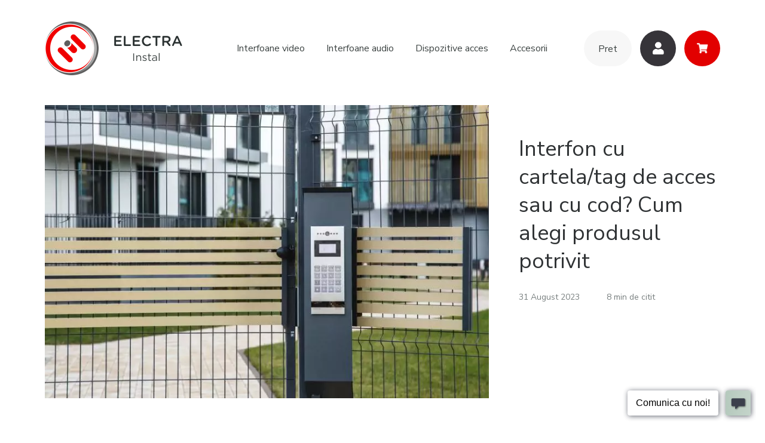

--- FILE ---
content_type: text/html; charset=utf-8
request_url: https://www.electrainstal.ro/interfon-cu-cartelatag-de-acces-sau-cu-cod-cum-alegi-produsul-potrivit?page=1
body_size: 12539
content:
<!DOCTYPE html>
<html xmlns="http://www.w3.org/1999/xhtml" xml:lang="ro" version="XHTML+RDFa 1.0" dir="ltr"
  xmlns:content="http://purl.org/rss/1.0/modules/content/"
  xmlns:dc="http://purl.org/dc/terms/"
  xmlns:foaf="http://xmlns.com/foaf/0.1/"
  xmlns:og="http://ogp.me/ns#"
  xmlns:rdfs="http://www.w3.org/2000/01/rdf-schema#"
  xmlns:sioc="http://rdfs.org/sioc/ns#"
  xmlns:sioct="http://rdfs.org/sioc/types#"
  xmlns:skos="http://www.w3.org/2004/02/skos/core#"
  xmlns:xsd="http://www.w3.org/2001/XMLSchema#">

<head profile="http://www.w3.org/1999/xhtml/vocab">
  <!-- Google Tag Manager -->
  <script>(function(w,d,s,l,i){w[l]=w[l]||[];w[l].push({'gtm.start':
        new Date().getTime(),event:'gtm.js'});var f=d.getElementsByTagName(s)[0],
      j=d.createElement(s),dl=l!='dataLayer'?'&l='+l:'';j.async=true;j.src=
      'https://www.googletagmanager.com/gtm.js?id='+i+dl;f.parentNode.insertBefore(j,f);
    })(window,document,'script','dataLayer','GTM-MZ9NTBD');</script>
  <!-- End Google Tag Manager -->

  <!--[if IE]><![endif]-->
<meta http-equiv="Content-Type" content="text/html; charset=utf-8" />
<link rel="amphtml" href="https://www.electrainstal.ro/interfon-cu-cartelatag-de-acces-sau-cu-cod-cum-alegi-produsul-potrivit?amp" />
<link rel="shortcut icon" href="https://www.electrainstal.ro/sites/default/files/icon.png" type="image/png" />
<meta name="viewport" content="width=device-width, initial-scale=1.0" />
<meta name="description" content="Iti doresti un interfon audio sau un videointerfon pentru locuinta sau sediul business? Afla cum alegi intre sistemele cu cartela, tag de acces si cele cu cod!" />
<meta name="generator" content="Drupal 7 (http://drupal.org)" />
<link rel="canonical" href="https://www.electrainstal.ro/interfon-cu-cartelatag-de-acces-sau-cu-cod-cum-alegi-produsul-potrivit" />
<link rel="shortlink" href="https://www.electrainstal.ro/node/238" />

  <title>Interfon cu cartela/tag de acces sau cu cod? Cum alegi produsul potrivit | Page 2 | Interfoane si videointerfoane pentru blocuri si vile Electrainstal</title>

  <link type="text/css" rel="stylesheet" href="https://www.electrainstal.ro/sites/default/files/advagg_css/css__YZMmyCjxADNsxWJVyzxskiYBiPsGboww8DDJoAv1iVA__PqGVjSeXe3e-YM4xspxCavDlyydtEB28TRpZPTEwV5I__aSDPvWN8wUGnKL8_uUl-XjmWX1xHQOx7ukM0R2NIyzg.css" media="all" />
<link type="text/css" rel="stylesheet" href="https://www.electrainstal.ro/sites/default/files/advagg_css/css__AHukvRXLRkJdztWE9shc1HkCDGdVrlmesFvFBcz8Rks__QD-AuR-OOKd4tmaq5I1hjU5NlsI0csqMe0dCkNwY8kY__aSDPvWN8wUGnKL8_uUl-XjmWX1xHQOx7ukM0R2NIyzg.css" media="all" />
<link type="text/css" rel="stylesheet" href="https://www.electrainstal.ro/sites/default/files/advagg_css/css__7IO6cf0k7Lt9kPC13n_B7pk97M9vfOYVKJToAYKP7-0__rIdpdVanpW04FYzDlhb5T0nJrAt2nnCevor2K9GbIy4__aSDPvWN8wUGnKL8_uUl-XjmWX1xHQOx7ukM0R2NIyzg.css" media="all" />
<link type="text/css" rel="stylesheet" href="https://www.electrainstal.ro/sites/default/files/advagg_css/css__x_PiIVIc_TMnaXuevA-f1EO1T07KSTRnV5gTMCWueHs__8tz0VPN6B9KOfUYn4gHctz5zh1bFWAP5g7imRpEiwZU__aSDPvWN8wUGnKL8_uUl-XjmWX1xHQOx7ukM0R2NIyzg.css" media="all" />
<link type="text/css" rel="stylesheet" href="https://www.electrainstal.ro/sites/default/files/advagg_css/css__Ssrm9hEqPFqzJi0HYO3abDmKIXy-ZkuizYa3p16uqss__G-9YDFHWeYS5CHgGEuNzTIOb9WrGJMqL0QYVTIaDZqg__aSDPvWN8wUGnKL8_uUl-XjmWX1xHQOx7ukM0R2NIyzg.css" media="all" />

  <link rel="preconnect" href="https://fonts.googleapis.com">
  <link rel="preconnect" href="https://fonts.gstatic.com" crossorigin>
  <link href="https://fonts.googleapis.com/css2?family=Nunito+Sans:wght@400;700&display=swap" rel="stylesheet">

  <script type="text/javascript" src="//widget.bizoo.ro/widget/widget.js" async></script>

  <script type="text/javascript" src="//ajax.googleapis.com/ajax/libs/jquery/1.10.2/jquery.min.js"></script>
<script type="text/javascript">
<!--//--><![CDATA[//><!--
function advagg_mod_1(){advagg_mod_1.count=++advagg_mod_1.count||1;try{if(advagg_mod_1.count<=40){window.jQuery||document.write("<script src='/sites/all/modules/jquery_update/replace/jquery/1.10/jquery.min.js'>\x3C/script>")
advagg_mod_1.count=100;}}
catch(e){if(advagg_mod_1.count>=40){throw e;}
else{window.setTimeout(advagg_mod_1,250);}}}
function advagg_mod_1_check(){if(window.jQuery&&window.Drupal&&window.Drupal.settings){advagg_mod_1();}
else{window.setTimeout(advagg_mod_1_check,250);}}
advagg_mod_1_check();
//--><!]]>
</script>
<script type="text/javascript" src="https://maxcdn.bootstrapcdn.com/bootstrap/3.4.1/js/bootstrap.min.js"></script>
<script type="text/javascript" src="https://www.electrainstal.ro/sites/default/files/advagg_js/js__Gv1XxKse9mZaiayVYUcOL1LIL4HcAnQMmPL0BQsLYnw__7w0XWwXT2RmF-UectXNgVGjnmZ8PON_3uHpS1_3ulO4__aSDPvWN8wUGnKL8_uUl-XjmWX1xHQOx7ukM0R2NIyzg.js"></script>
<script type="text/javascript" src="https://www.electrainstal.ro/sites/default/files/advagg_js/js__CdwgEnDCb-ttytzbNWYmZzEncyatTr_uVEGWT9wlzTI__pDY1ftWFdZw0crOmC_xXIxNvaHvT-APZIVrh9TP9YCk__aSDPvWN8wUGnKL8_uUl-XjmWX1xHQOx7ukM0R2NIyzg.js"></script>
<script type="text/javascript">
<!--//--><![CDATA[//><!--
window.google_analytics_uacct = "G-DMN0SXNY1W";window.dataLayer = window.dataLayer || [];function gtag(){dataLayer.push(arguments)};gtag("js", new Date());gtag("config", "G-DMN0SXNY1W", {"groups":"default","anonymize_ip":true,"allow_ad_personalization_signals":false});
//--><!]]>
</script>
<script type="text/javascript" async="async" src="https://www.googletagmanager.com/gtag/js?id=G-DMN0SXNY1W"></script>
<script type="text/javascript">
<!--//--><![CDATA[//><!--
jQuery.extend(Drupal.settings,{"basePath":"\/","pathPrefix":"","setHasJsCookie":0,"ajaxPageState":{"theme":"electra_radix","theme_token":"onkibADKFm7hau77I57Bfippt2VVGPJKydSZ7dStwis","jquery_version":"1.10","css":{"modules\/system\/system.base.css":1,"modules\/system\/system.menus.css":1,"modules\/system\/system.messages.css":1,"modules\/system\/system.theme.css":1,"sites\/all\/modules\/blazy\/css\/blazy.css":1,"sites\/all\/modules\/blazy\/css\/components\/blazy.filter.css":1,"sites\/all\/modules\/blazy\/css\/components\/blazy.ratio.css":1,"sites\/all\/modules\/blazy\/css\/components\/blazy.loading.css":1,"sites\/all\/modules\/simplenews\/simplenews.css":1,"modules\/field\/theme\/field.css":1,"modules\/node\/node.css":1,"modules\/search\/search.css":1,"sites\/all\/modules\/ubercart\/uc_order\/uc_order.css":1,"sites\/all\/modules\/ubercart\/uc_product\/uc_product.css":1,"sites\/all\/modules\/ubercart\/uc_store\/uc_store.css":1,"modules\/user\/user.css":1,"sites\/all\/modules\/views\/css\/views.css":1,"sites\/all\/modules\/ckeditor\/css\/ckeditor.css":1,"sites\/all\/modules\/colorbox\/styles\/plain\/colorbox_style.css":1,"sites\/all\/modules\/ctools\/css\/ctools.css":1,"sites\/all\/modules\/addtoany\/addtoany.css":1,"sites\/all\/themes\/radix\/assets\/css\/radix.style.css":1,"sites\/all\/themes\/electra_radix\/assets\/css\/bootstrap.css":1,"sites\/all\/themes\/electra_radix\/assets\/css\/fontawesome-5-all.css":1,"sites\/all\/themes\/electra_radix\/assets\/css\/default.style.css":1},"js":{"\/\/ajax.googleapis.com\/ajax\/libs\/jquery\/1.10.2\/jquery.min.js":1,"misc\/jquery-extend-3.4.0.js":1,"misc\/jquery-html-prefilter-3.5.0-backport.js":1,"misc\/jquery.once.js":1,"misc\/drupal.js":1,"https:\/\/maxcdn.bootstrapcdn.com\/bootstrap\/3.4.1\/js\/bootstrap.min.js":1,"sites\/all\/libraries\/blazy\/blazy.min.js":1,"sites\/all\/modules\/blazy\/js\/dblazy.min.js":1,"sites\/all\/modules\/blazy\/js\/bio.min.js":1,"sites\/all\/modules\/blazy\/js\/bio.media.min.js":1,"sites\/all\/modules\/blazy\/js\/blazy.load.min.js":1,"sites\/all\/modules\/eu_cookie_compliance\/js\/jquery.cookie-1.4.1.min.js":1,"sites\/all\/modules\/jquery_update\/replace\/misc\/jquery.form.min.js":1,"misc\/ajax.js":1,"sites\/all\/modules\/jquery_update\/js\/jquery_update.js":1,"sites\/all\/libraries\/colorbox\/jquery.colorbox-min.js":1,"sites\/all\/modules\/colorbox\/js\/colorbox.js":1,"sites\/all\/modules\/colorbox\/styles\/plain\/colorbox_style.js":1,"sites\/all\/modules\/views\/js\/base.js":1,"misc\/progress.js":1,"sites\/all\/modules\/views\/js\/ajax_view.js":1,"sites\/all\/modules\/google_analytics\/googleanalytics.js":1,"https:\/\/www.googletagmanager.com\/gtag\/js?id=G-DMN0SXNY1W":1,"sites\/all\/themes\/radix\/assets\/js\/radix.script.js":1,"sites\/all\/themes\/electra_radix\/assets\/js\/default.js":1}},"colorbox":{"opacity":"0.85","current":"{current} of {total}","previous":"\u00ab Prev","next":"Next \u00bb","close":"\u00cenchidere","maxWidth":"98%","maxHeight":"98%","fixed":true,"mobiledetect":true,"mobiledevicewidth":"480px","file_public_path":"\/sites\/default\/files","specificPagesDefaultValue":"admin*\nimagebrowser*\nimg_assist*\nimce*\nnode\/add\/*\nnode\/*\/edit\nprint\/*\nprintpdf\/*\nsystem\/ajax\nsystem\/ajax\/*"},"views":{"ajax_path":"\/views\/ajax","ajaxViews":{"views_dom_id:6568789fe04bef0db9740548572277b3":{"view_name":"blog","view_display_id":"related","view_args":"","view_path":"node\/238","view_base_path":"blog","view_dom_id":"6568789fe04bef0db9740548572277b3","pager_element":0}}},"urlIsAjaxTrusted":{"\/views\/ajax":true},"better_exposed_filters":{"views":{"blog":{"displays":{"related":{"filters":[]}}}}},"googleanalytics":{"account":["G-DMN0SXNY1W"],"trackOutbound":1,"trackMailto":1,"trackDownload":1,"trackDownloadExtensions":"7z|aac|arc|arj|asf|asx|avi|bin|csv|doc(x|m)?|dot(x|m)?|exe|flv|gif|gz|gzip|hqx|jar|jpe?g|js|mp(2|3|4|e?g)|mov(ie)?|msi|msp|pdf|phps|png|ppt(x|m)?|pot(x|m)?|pps(x|m)?|ppam|sld(x|m)?|thmx|qtm?|ra(m|r)?|sea|sit|tar|tgz|torrent|txt|wav|wma|wmv|wpd|xls(x|m|b)?|xlt(x|m)|xlam|xml|z|zip","trackColorbox":1},"blazy":{"loadInvisible":false,"offset":100,"saveViewportOffsetDelay":50,"validateDelay":25,"container":""},"blazyIo":{"enabled":false,"disconnect":false,"rootMargin":"0px","threshold":[0]}});
//--><!]]>
</script>

  <!--[if lt IE 9]>
   <script>
      document.createElement('header');
      document.createElement('nav');
      document.createElement('section');
      document.createElement('article');
      document.createElement('aside');
      document.createElement('footer');
   </script>
  <![endif]-->
</head>
<body class="html not-front not-logged-in no-sidebars page-node page-node- page-node-238 node-type-article i18n-ro page--article--full" >
  
  <header id="header" class="header" role="header"><div class="container"> <nav class="navbar navbar-default" role="navigation"><div class="navbar-header"> <button type="button" class="navbar-toggle" data-toggle="collapse" data-target="#navbar-collapse"> <span class="sr-only">Toggle navigation</span> <span class="icon-bar"></span> <span class="icon-bar"></span> <span class="icon-bar"></span> </button> <a href="/" class="navbar-brand" rel="home" title="Acasă"> <img src="https://www.electrainstal.ro/sites/all/themes/electra_radix/assets/images/layout/logo.png" alt="Acasă" id="logo" /> </a></div><div class="collapse navbar-collapse" id="navbar-collapse"><ul id="main-menu" class="menu nav navbar-nav"><li class="first leaf menu-link-interfoane-video"><a href="/sisteme/interfoane-video-electra">Interfoane video</a></li><li class="leaf menu-link-interfoane-audio"><a href="/sisteme/interfoane-audio-electra">Interfoane audio</a></li><li class="leaf menu-link-dispozitive-acces"><a href="/sisteme/dispozitive-control-acces">Dispozitive acces</a></li><li class="last leaf menu-link-accesorii"><a href="/sisteme/accesorii">Accesorii</a></li></ul><div class="region region-menu-right"><div class="block block-menu block--none"><div class="block__content"><ul class="menu nav"><li class="first leaf menu-link-pret"><a href="/calculator">Pret</a></li><li class="leaf menu-link-utilizatori"><a href="/user">Utilizatori</a></li><li class="last leaf menu-link-cos-cumparaturi"><a href="/cart">Cos cumparaturi</a></li></ul></div></div></div></div> </nav></div></header><div id="main-wrapper"><div id="main" class="main"><div class="container"><div id="page-header"></div><div id="content"><div class="region region-content"> <article class="node node-article node-full clearfix" about="/interfon-cu-cartelatag-de-acces-sau-cu-cod-cum-alegi-produsul-potrivit" typeof="sioc:Item foaf:Document"> <span property="dc:title" content="Interfon cu cartela/tag de acces sau cu cod? Cum alegi produsul potrivit" class="rdf-meta element-hidden"></span><div class="container"><div class="row"><div class="col-md-8"><div class="field field-name-field-image field-type-image field-label-hidden"> <picture> <source srcset="https://www.electrainstal.ro/sites/default/files/styles/max_w_805/public/field/image/interfon_cu_cartela_tag_de_acces_sau_cu_cod_cum_alegi_produsul_potrivit.webp" width="805" height="532" alt="" /> <img typeof="foaf:Image" src="https://www.electrainstal.ro/sites/default/files/styles/max_w_805/public/field/image/interfon_cu_cartela_tag_de_acces_sau_cu_cod_cum_alegi_produsul_potrivit.jpg?itok=uoSNpbk0" width="805" height="532" alt="" /></picture></div></div><div class="col-md-4"><h1> Interfon cu cartela/tag de acces sau cu cod? Cum alegi produsul potrivit</h1><div class="date-info"><div class="date"> 31 August 2023</div><div class="minutes"><div class="field field-name-field-minutes field-type-number-integer field-label-hidden"> 8 min de citit</div></div></div></div></div><div class="row"><div class="col-md-8 col-md-offset-2"><div class="field field-name-body field-type-text-with-summary field-label-hidden"><p dir="ltr" style="line-height:1.7999999999999998;text-align: justify;margin-top:0pt;margin-bottom:0pt;"><span id="docs-internal-guid-32498ca4-7fff-7224-48cf-8a16423b5972"><span style="font-size: 12pt; font-family: Arial, sans-serif; color: rgb(0, 0, 0); background-color: transparent; font-variant-numeric: normal; font-variant-east-asian: normal; font-variant-alternates: normal; vertical-align: baseline; white-space-collapse: preserve;">Interfoanele pentru locuinte, sedii business sau alte cladiri care necesita un minim grad de protectie impotriva persoanelor straine sunt extrem de versatile, practice si usor de utilizat de catre persoanele de toate varstele! Interfonul este, pe de-o parte, un canal de comunicare cu persoanele din afara imobilului, dar si un sistem care ofera locatarilor siguranta si confort.&nbsp;</span></span></p><p dir="ltr" style="line-height: 1.8; text-align: center; margin-top: 20pt; margin-bottom: 6pt;"><span id="docs-internal-guid-32498ca4-7fff-7224-48cf-8a16423b5972"><span style="font-size: 12pt; font-family: Arial, sans-serif; color: rgb(0, 0, 0); background-color: transparent; font-variant-numeric: normal; font-variant-east-asian: normal; font-variant-alternates: normal; vertical-align: baseline; white-space-collapse: preserve;">Asadar, cum alegi intre interfonul cu cartela, tag de acces sau cel cu cod pentru locuinta sau business-ul tau? Afla care sunt caracteristicile si avantajele fiecarui tip de </span><a href="https://www.electrainstal.ro/sisteme" style="text-decoration-line: none;"><span style="font-size: 12pt; font-family: Arial, sans-serif; color: rgb(17, 85, 204); background-color: transparent; font-variant-numeric: normal; font-variant-east-asian: normal; font-variant-alternates: normal; text-decoration-line: underline; text-decoration-skip-ink: none; vertical-align: baseline; white-space-collapse: preserve;">interfon audio sau video</span></a><span style="font-size: 12pt; font-family: Arial, sans-serif; color: rgb(0, 0, 0); background-color: transparent; font-variant-numeric: normal; font-variant-east-asian: normal; font-variant-alternates: normal; vertical-align: baseline; white-space-collapse: preserve;">!</span></span></p><h2 class="rtejustify" dir="ltr" style="line-height: 1.8; margin-top: 20pt; margin-bottom: 6pt;"><span id="docs-internal-guid-a8b9f1b1-7fff-55fa-c131-fff259cf40ac"><span style="font-size: 16pt; font-family: Arial, sans-serif; color: rgb(0, 0, 0); background-color: transparent; font-variant-numeric: normal; font-variant-east-asian: normal; font-variant-alternates: normal; vertical-align: baseline; white-space-collapse: preserve;">Caracteristicile si avantajele interfoanelor cu cartela/tag de acces</span></span></h2><p dir="ltr" style="line-height:1.7999999999999998;text-align: justify;margin-top:0pt;margin-bottom:0pt;"><span id="docs-internal-guid-024a4998-7fff-a0c7-28e5-0179fafcc7fc"><span style="font-size: 12pt; font-family: Arial, sans-serif; color: rgb(0, 0, 0); background-color: transparent; font-variant-numeric: normal; font-variant-east-asian: normal; font-variant-alternates: normal; vertical-align: baseline; white-space-collapse: preserve;">Interfoanele cu cartela/tag de acces sunt unele dintre cele mai intalnite modele pentru locuinte si sedii business. Acestea au un pret scazut de achizitie, fiind ideale pentru orice buget. Totodata, cartela/tag de acces se va afla intotdeauna in posesia ta, fara a-ti face griji in cazul in care ai uitat codul pentru intrarea in imobil.&nbsp;</span></span></p><p>&nbsp;</p><p dir="ltr" style="line-height:1.7999999999999998;text-align: justify;margin-top:0pt;margin-bottom:0pt;"><span id="docs-internal-guid-024a4998-7fff-a0c7-28e5-0179fafcc7fc"><span style="font-size: 12pt; font-family: Arial, sans-serif; color: rgb(0, 0, 0); background-color: transparent; font-variant-numeric: normal; font-variant-east-asian: normal; font-variant-alternates: normal; vertical-align: baseline; white-space-collapse: preserve;">Mai mult, daca iti doresti o cartela/tag de acces personalizata, atunci poti alege intre cartela optica sau tagul de proximitate pentru </span><a href="https://www.electrainstal.ro/sisteme/interfoane-audio-electra" style="text-decoration-line: none;"><span style="font-size: 12pt; font-family: Arial, sans-serif; color: rgb(17, 85, 204); background-color: transparent; font-variant-numeric: normal; font-variant-east-asian: normal; font-variant-alternates: normal; text-decoration-line: underline; text-decoration-skip-ink: none; vertical-align: baseline; white-space-collapse: preserve;">interfoanele audio</span></a><span style="font-size: 12pt; font-family: Arial, sans-serif; color: rgb(0, 0, 0); background-color: transparent; font-variant-numeric: normal; font-variant-east-asian: normal; font-variant-alternates: normal; vertical-align: baseline; white-space-collapse: preserve;"> sau video. Alaturi de aspectul lor diferit, vei putea chiar sa optezi pentru culoarea favorita. Vei descoperi totodata si alte </span><a href="https://www.electrainstal.ro/sisteme/accesorii/accesorii-electra" style="text-decoration-line: none;"><span style="font-size: 12pt; font-family: Arial, sans-serif; color: rgb(17, 85, 204); background-color: transparent; font-variant-numeric: normal; font-variant-east-asian: normal; font-variant-alternates: normal; text-decoration-line: underline; text-decoration-skip-ink: none; vertical-align: baseline; white-space-collapse: preserve;">accesorii pentru interfon</span></a><span style="font-size: 12pt; font-family: Arial, sans-serif; color: rgb(0, 0, 0); background-color: transparent; font-variant-numeric: normal; font-variant-east-asian: normal; font-variant-alternates: normal; vertical-align: baseline; white-space-collapse: preserve;"> si nu numai la Electra Instal!&nbsp;</span></span></p><p>&nbsp;</p><p dir="ltr" style="line-height:1.7999999999999998;text-align: justify;margin-top:0pt;margin-bottom:0pt;"><span id="docs-internal-guid-024a4998-7fff-a0c7-28e5-0179fafcc7fc"><span style="font-size: 12pt; font-family: Arial, sans-serif; color: rgb(0, 0, 0); background-color: transparent; font-variant-numeric: normal; font-variant-east-asian: normal; font-variant-alternates: normal; vertical-align: baseline; white-space-collapse: preserve;">Daca iti doresti control de la distanta, insa preferi cartela/tag de acces in defavoarea codului, atunci instaleaza </span><a href="https://www.electrainstal.ro/bluelink-acces-control-acces-cu-telefonul" style="text-decoration-line: none;"><span style="font-size: 12pt; font-family: Arial, sans-serif; color: rgb(17, 85, 204); background-color: transparent; font-variant-numeric: normal; font-variant-east-asian: normal; font-variant-alternates: normal; text-decoration-line: underline; text-decoration-skip-ink: none; vertical-align: baseline; white-space-collapse: preserve;">BlueLink Acces</span></a><span style="font-size: 12pt; font-family: Arial, sans-serif; color: rgb(0, 0, 0); background-color: transparent; font-variant-numeric: normal; font-variant-east-asian: normal; font-variant-alternates: normal; vertical-align: baseline; white-space-collapse: preserve;"> pentru interfonul sau </span><a href="https://www.electrainstal.ro/sisteme/interfoane-video-electra" style="text-decoration-line: none;"><span style="font-size: 12pt; font-family: Arial, sans-serif; color: rgb(17, 85, 204); background-color: transparent; font-variant-numeric: normal; font-variant-east-asian: normal; font-variant-alternates: normal; text-decoration-line: underline; text-decoration-skip-ink: none; vertical-align: baseline; white-space-collapse: preserve;">videointerfonul locuintei tale</span></a><span style="font-size: 12pt; font-family: Arial, sans-serif; color: rgb(0, 0, 0); background-color: transparent; font-variant-numeric: normal; font-variant-east-asian: normal; font-variant-alternates: normal; vertical-align: baseline; white-space-collapse: preserve;">. Vei putea intra in cladire folosind direct aplicatia BlueLink Acces de pe telefonul mobil.&nbsp;</span></span></p><p>&nbsp;</p><p dir="ltr" style="line-height:1.7999999999999998;text-align: justify;margin-top:0pt;margin-bottom:0pt;"><span id="docs-internal-guid-024a4998-7fff-a0c7-28e5-0179fafcc7fc"><span style="font-size: 12pt; font-family: Arial, sans-serif; color: rgb(0, 0, 0); background-color: transparent; font-variant-numeric: normal; font-variant-east-asian: normal; font-variant-alternates: normal; vertical-align: baseline; white-space-collapse: preserve;">Dispozitivul este de dimensiuni mici si se poate instala pe orice tip de produs din gama Electra Instal, transformand interfornul intr-un device smart. Cu o </span><a href="https://www.electrainstal.ro/cum-iti-transformi-casa-intr-o-locuinta-smart" style="text-decoration-line: none;"><span style="font-size: 12pt; font-family: Arial, sans-serif; color: rgb(17, 85, 204); background-color: transparent; font-variant-numeric: normal; font-variant-east-asian: normal; font-variant-alternates: normal; text-decoration-line: underline; text-decoration-skip-ink: none; vertical-align: baseline; white-space-collapse: preserve;">casa inteligenta</span></a><span style="font-size: 12pt; font-family: Arial, sans-serif; color: rgb(0, 0, 0); background-color: transparent; font-variant-numeric: normal; font-variant-east-asian: normal; font-variant-alternates: normal; vertical-align: baseline; white-space-collapse: preserve;"> te vei bucura in fiecare zi de </span><a href="https://www.electrainstal.ro/securitatea-locuintei-succesul-interfoanelor-si-beneficiile-lor" style="text-decoration-line: none;"><span style="font-size: 12pt; font-family: Arial, sans-serif; color: rgb(17, 85, 204); background-color: transparent; font-variant-numeric: normal; font-variant-east-asian: normal; font-variant-alternates: normal; text-decoration-line: underline; text-decoration-skip-ink: none; vertical-align: baseline; white-space-collapse: preserve;">confort, siguranta si relaxare</span></a><span style="font-size: 12pt; font-family: Arial, sans-serif; color: rgb(0, 0, 0); background-color: transparent; font-variant-numeric: normal; font-variant-east-asian: normal; font-variant-alternates: normal; vertical-align: baseline; white-space-collapse: preserve;">!</span></span></p><p>&nbsp;</p><h2 dir="ltr" style="line-height:1.7999999999999998;text-align: justify;margin-top:18pt;margin-bottom:6pt;"><span id="docs-internal-guid-024a4998-7fff-a0c7-28e5-0179fafcc7fc"><span style="font-size: 16pt; font-family: Arial, sans-serif; color: rgb(0, 0, 0); background-color: transparent; font-variant-numeric: normal; font-variant-east-asian: normal; font-variant-alternates: normal; vertical-align: baseline; white-space-collapse: preserve;">Caracteristicile si avantajele interfoanelor cu cod</span></span></h2><p dir="ltr" style="line-height:1.7999999999999998;text-align: justify;margin-top:0pt;margin-bottom:0pt;"><span id="docs-internal-guid-024a4998-7fff-a0c7-28e5-0179fafcc7fc"><span style="font-size: 12pt; font-family: Arial, sans-serif; color: rgb(0, 0, 0); background-color: transparent; font-variant-numeric: normal; font-variant-east-asian: normal; font-variant-alternates: normal; vertical-align: baseline; white-space-collapse: preserve;">Ce aduc in plus interfoanele si </span><a href="https://www.electrainstal.ro/cel-mai-bun-videointerfon-criterii-de-selectie-si-produse-recomandate" style="text-decoration-line: none;"><span style="font-size: 12pt; font-family: Arial, sans-serif; color: rgb(17, 85, 204); background-color: transparent; font-variant-numeric: normal; font-variant-east-asian: normal; font-variant-alternates: normal; text-decoration-line: underline; text-decoration-skip-ink: none; vertical-align: baseline; white-space-collapse: preserve;">videointefoanele cu cod de acces</span></a><span style="font-size: 12pt; font-family: Arial, sans-serif; color: rgb(0, 0, 0); background-color: transparent; font-variant-numeric: normal; font-variant-east-asian: normal; font-variant-alternates: normal; vertical-align: baseline; white-space-collapse: preserve;">? Ei bine, inainte de a enumera caracteristicile si avantajele acestui tip de sistem, tine minte ca fiecare aparat ofera un plus de protectie si siguranta, asa ca decizia finala de cumparare se poate realiza in functie de modul in care preferi sa accesezi usa de la intrarea imobilului: cu ajutorul unei cartele/tag sau cu un cod. In acest chip, iata care sunt avantajele oferite de interfoanele cu cod de acces:</span></span></p><ul style="margin-top:0;margin-bottom:0;padding-inline-start:48px;"><li aria-level="1" dir="ltr" style="list-style-type: disc; font-size: 12pt; font-family: Arial, sans-serif; color: rgb(0, 0, 0); background-color: transparent; font-variant-numeric: normal; font-variant-east-asian: normal; font-variant-alternates: normal; vertical-align: baseline; white-space: pre;"><p dir="ltr" role="presentation" style="line-height:1.7999999999999998;text-align: justify;margin-top:0pt;margin-bottom:0pt;"><span id="docs-internal-guid-024a4998-7fff-a0c7-28e5-0179fafcc7fc"><span style="font-size: 12pt; background-color: transparent; font-weight: 700; font-variant-numeric: normal; font-variant-east-asian: normal; font-variant-alternates: normal; vertical-align: baseline; text-wrap: wrap;">Fara cartela sau tag de proximitate.</span><span style="font-size: 12pt; background-color: transparent; font-variant-numeric: normal; font-variant-east-asian: normal; font-variant-alternates: normal; vertical-align: baseline; text-wrap: wrap;"> Daca vrei sa nu mai ai grija cartelei pentru accesul in imobil, atunci cu siguranta vei prefera interfonul pe baza de cod.</span></span></p></li><li aria-level="1" dir="ltr" style="list-style-type: disc; font-size: 12pt; font-family: Arial, sans-serif; color: rgb(0, 0, 0); background-color: transparent; font-variant-numeric: normal; font-variant-east-asian: normal; font-variant-alternates: normal; vertical-align: baseline; white-space: pre;"><p dir="ltr" role="presentation" style="line-height:1.7999999999999998;text-align: justify;margin-top:0pt;margin-bottom:0pt;"><span id="docs-internal-guid-024a4998-7fff-a0c7-28e5-0179fafcc7fc"><span style="font-size: 12pt; background-color: transparent; font-weight: 700; font-variant-numeric: normal; font-variant-east-asian: normal; font-variant-alternates: normal; vertical-align: baseline; text-wrap: wrap;">Trebuie sa memorezi 4 cifre.</span><span style="font-size: 12pt; background-color: transparent; font-variant-numeric: normal; font-variant-east-asian: normal; font-variant-alternates: normal; vertical-align: baseline; text-wrap: wrap;"> Repeta-ti de cateva ori in gand sau cu voce tare codul de acces si-l vei retine perioade indelungate de timp, mai ales daca vei folosi combinatia respectiva cel putin o data in fiecare zi.</span></span></p></li><li aria-level="1" dir="ltr" style="list-style-type: disc; font-size: 12pt; font-family: Arial, sans-serif; color: rgb(0, 0, 0); background-color: transparent; font-variant-numeric: normal; font-variant-east-asian: normal; font-variant-alternates: normal; vertical-align: baseline; white-space: pre;"><p dir="ltr" role="presentation" style="line-height:1.7999999999999998;text-align: justify;margin-top:0pt;margin-bottom:0pt;"><span id="docs-internal-guid-024a4998-7fff-a0c7-28e5-0179fafcc7fc"><span style="font-size: 12pt; background-color: transparent; font-weight: 700; font-variant-numeric: normal; font-variant-east-asian: normal; font-variant-alternates: normal; vertical-align: baseline; text-wrap: wrap;">Perfect pentru business.</span><span style="font-size: 12pt; background-color: transparent; font-variant-numeric: normal; font-variant-east-asian: normal; font-variant-alternates: normal; vertical-align: baseline; text-wrap: wrap;"> Atunci cand instalezi un interfon pe baza de cod nu va trebui sa mai investesti in cartele de acces pentru angajatii si partenerii tai.&nbsp;</span></span></p></li><li aria-level="1" dir="ltr" style="list-style-type: disc; font-size: 12pt; font-family: Arial, sans-serif; color: rgb(0, 0, 0); background-color: transparent; font-variant-numeric: normal; font-variant-east-asian: normal; font-variant-alternates: normal; vertical-align: baseline; white-space: pre;"><p dir="ltr" role="presentation" style="line-height:1.7999999999999998;text-align: justify;margin-top:0pt;margin-bottom:0pt;"><span id="docs-internal-guid-024a4998-7fff-a0c7-28e5-0179fafcc7fc"><span style="font-size: 12pt; background-color: transparent; font-weight: 700; font-variant-numeric: normal; font-variant-east-asian: normal; font-variant-alternates: normal; vertical-align: baseline; text-wrap: wrap;">Nota business.</span><span style="font-size: 12pt; background-color: transparent; font-variant-numeric: normal; font-variant-east-asian: normal; font-variant-alternates: normal; vertical-align: baseline; text-wrap: wrap;"> Spre deosebire de interfonul traditional, acesta va oferi o nota business cladirii de birouri, creand un aspect modern si acces rapid in interiorul acesteia.&nbsp;</span></span></p></li><li aria-level="1" dir="ltr" style="list-style-type: disc; font-size: 12pt; font-family: Arial, sans-serif; color: rgb(0, 0, 0); background-color: transparent; font-variant-numeric: normal; font-variant-east-asian: normal; font-variant-alternates: normal; vertical-align: baseline; white-space: pre;"><p dir="ltr" role="presentation" style="line-height:1.7999999999999998;text-align: justify;margin-top:0pt;margin-bottom:0pt;"><span id="docs-internal-guid-024a4998-7fff-a0c7-28e5-0179fafcc7fc"><span style="font-size: 12pt; background-color: transparent; font-weight: 700; font-variant-numeric: normal; font-variant-east-asian: normal; font-variant-alternates: normal; vertical-align: baseline; text-wrap: wrap;">Securitate crescuta.</span><span style="font-size: 12pt; background-color: transparent; font-variant-numeric: normal; font-variant-east-asian: normal; font-variant-alternates: normal; vertical-align: baseline; text-wrap: wrap;"> Nu se poate folosi o alta cartela de acces dacă nu este inrolata in interfon. Problema codului este ca acesta se poate transmite foarte usor verbal, astfel ca in cladire pot patrunde si persoane staine.</span></span></p></li></ul><p>&nbsp;</p><p dir="ltr" style="line-height:1.7999999999999998;text-align: justify;margin-top:0pt;margin-bottom:0pt;"><span id="docs-internal-guid-024a4998-7fff-a0c7-28e5-0179fafcc7fc"><span style="font-size: 12pt; font-family: Arial, sans-serif; color: rgb(0, 0, 0); background-color: transparent; font-variant-numeric: normal; font-variant-east-asian: normal; font-variant-alternates: normal; vertical-align: baseline; white-space-collapse: preserve;"><span style="border:none;display:inline-block;overflow:hidden;width:602px;height:415px;"><img alt="Interfon cu cartela/tag de acces sau cu cod? Cum alegi produsul potrivit" src="https://lh6.googleusercontent.com/MCX9zX5CcI0fdTx5zBRmB21RbMqEVgjIn6avqdirnWnSK4KnBK7S9vqt7SyCsE9edUyYyOCHDlFrhRKklUHS7aUFbKjqspbK8XxFrsfIoPy-Eh_Zz1bIXg0oTY7AGvkxUJUl8IIxOBLp8KA" style="margin-left: 0px; margin-top: 0px; width: 602px; height: 415px;" /></span></span></span></p><p dir="ltr" style="line-height:1.7999999999999998;text-align: justify;margin-top:0pt;margin-bottom:0pt;"><span id="docs-internal-guid-024a4998-7fff-a0c7-28e5-0179fafcc7fc"><span style="font-size: 12pt; font-family: Arial, sans-serif; color: rgb(0, 0, 0); background-color: transparent; font-variant-numeric: normal; font-variant-east-asian: normal; font-variant-alternates: normal; vertical-align: baseline; white-space-collapse: preserve;">Sursa foto: Shutterstock. </span></span></p><p>&nbsp;</p><h2 dir="ltr" style="line-height:1.7999999999999998;text-align: justify;margin-top:18pt;margin-bottom:6pt;"><span id="docs-internal-guid-024a4998-7fff-a0c7-28e5-0179fafcc7fc"><span style="font-size: 16pt; font-family: Arial, sans-serif; color: rgb(0, 0, 0); background-color: transparent; font-variant-numeric: normal; font-variant-east-asian: normal; font-variant-alternates: normal; vertical-align: baseline; white-space-collapse: preserve;">Criterii esentiale pentru alegerea celui mai bun interfon</span></span></h2><p dir="ltr" style="line-height:1.7999999999999998;text-align: justify;margin-top:0pt;margin-bottom:0pt;"><span id="docs-internal-guid-024a4998-7fff-a0c7-28e5-0179fafcc7fc"><span style="font-size: 12pt; font-family: Arial, sans-serif; color: rgb(0, 0, 0); background-color: transparent; font-variant-numeric: normal; font-variant-east-asian: normal; font-variant-alternates: normal; vertical-align: baseline; white-space-collapse: preserve;">Dupa ce ai ales modul de acces in cladire al interfonului: cu cartela/tag sau cod, este important sa ai in vedere si urmatoarele criterii:</span></span></p><ul style="margin-top:0;margin-bottom:0;padding-inline-start:48px;"><li aria-level="1" dir="ltr" style="list-style-type: disc; font-size: 12pt; font-family: Arial, sans-serif; color: rgb(0, 0, 0); background-color: transparent; font-variant-numeric: normal; font-variant-east-asian: normal; font-variant-alternates: normal; vertical-align: baseline; white-space: pre;"><p dir="ltr" role="presentation" style="line-height:1.7999999999999998;text-align: justify;margin-top:0pt;margin-bottom:0pt;"><span id="docs-internal-guid-024a4998-7fff-a0c7-28e5-0179fafcc7fc"><span style="font-size: 12pt; background-color: transparent; font-weight: 700; font-variant-numeric: normal; font-variant-east-asian: normal; font-variant-alternates: normal; vertical-align: baseline; text-wrap: wrap;">Raza de actiune.</span><span style="font-size: 12pt; background-color: transparent; font-variant-numeric: normal; font-variant-east-asian: normal; font-variant-alternates: normal; vertical-align: baseline; text-wrap: wrap;"> Un interfon de calitate ar trebui sa cuprinda o raza de actiune intre 50 si 300 de metri, mai ales daca gadgetul este instalat la casa sau intr-o cladire cu mai multe etaje.</span></span></p></li><li aria-level="1" dir="ltr" style="list-style-type: disc; font-size: 12pt; font-family: Arial, sans-serif; color: rgb(0, 0, 0); background-color: transparent; font-variant-numeric: normal; font-variant-east-asian: normal; font-variant-alternates: normal; vertical-align: baseline; white-space: pre;"><p dir="ltr" role="presentation" style="line-height:1.7999999999999998;text-align: justify;margin-top:0pt;margin-bottom:0pt;"><span id="docs-internal-guid-024a4998-7fff-a0c7-28e5-0179fafcc7fc"><span style="font-size: 12pt; background-color: transparent; font-weight: 700; font-variant-numeric: normal; font-variant-east-asian: normal; font-variant-alternates: normal; vertical-align: baseline; text-wrap: wrap;">Numarul de canale.</span><span style="font-size: 12pt; background-color: transparent; font-variant-numeric: normal; font-variant-east-asian: normal; font-variant-alternates: normal; vertical-align: baseline; text-wrap: wrap;"> Atunci cand instalezi un interfon intr-o cladire cu mai multe sedii business diferite sau intr-un imobil in care locuiesc mai multe familii, vei avea nevoie de un device canale destinate pentru fiecare locatar.</span></span></p></li><li aria-level="1" dir="ltr" style="list-style-type: disc; font-size: 12pt; font-family: Arial, sans-serif; color: rgb(0, 0, 0); background-color: transparent; font-variant-numeric: normal; font-variant-east-asian: normal; font-variant-alternates: normal; vertical-align: baseline; white-space: pre;"><p dir="ltr" role="presentation" style="line-height:1.7999999999999998;text-align: justify;margin-top:0pt;margin-bottom:0pt;"><span id="docs-internal-guid-024a4998-7fff-a0c7-28e5-0179fafcc7fc"><span style="font-size: 12pt; background-color: transparent; font-weight: 700; font-variant-numeric: normal; font-variant-east-asian: normal; font-variant-alternates: normal; vertical-align: baseline; text-wrap: wrap;">Calitatea sunetului. </span><span style="font-size: 12pt; background-color: transparent; font-variant-numeric: normal; font-variant-east-asian: normal; font-variant-alternates: normal; vertical-align: baseline; text-wrap: wrap;">Cu siguranta iti va fi dificil sa discuti cu persoana de la celalalt capat al canalului de comunicare in cazul in care sunetul se intrerupe sau este greu de inteles, asa ca tine cont de acest criteriu.</span></span></p></li><li aria-level="1" dir="ltr" style="list-style-type: disc; font-size: 12pt; font-family: Arial, sans-serif; color: rgb(0, 0, 0); background-color: transparent; font-variant-numeric: normal; font-variant-east-asian: normal; font-variant-alternates: normal; vertical-align: baseline; white-space: pre;"><p dir="ltr" role="presentation" style="line-height:1.7999999999999998;text-align: justify;margin-top:0pt;margin-bottom:0pt;"><span id="docs-internal-guid-024a4998-7fff-a0c7-28e5-0179fafcc7fc"><span style="font-size: 12pt; background-color: transparent; font-weight: 700; font-variant-numeric: normal; font-variant-east-asian: normal; font-variant-alternates: normal; vertical-align: baseline; text-wrap: wrap;">Functiile suplimentare.</span><span style="font-size: 12pt; background-color: transparent; font-variant-numeric: normal; font-variant-east-asian: normal; font-variant-alternates: normal; vertical-align: baseline; text-wrap: wrap;"> Alaturi de comunicarea si imaginea video (pentru videointerfoane), dispozitivele pot avea numeroase alte functii, precum: capacitatea de a inregistra film si audio, reglarea volumului, lumini sau filmare de calitate pe timp de noapte.</span></span></p></li><li aria-level="1" dir="ltr" style="list-style-type: disc; font-size: 12pt; font-family: Arial, sans-serif; color: rgb(0, 0, 0); background-color: transparent; font-variant-numeric: normal; font-variant-east-asian: normal; font-variant-alternates: normal; vertical-align: baseline; white-space: pre;"><p dir="ltr" role="presentation" style="line-height:1.7999999999999998;text-align: justify;margin-top:0pt;margin-bottom:0pt;"><span id="docs-internal-guid-024a4998-7fff-a0c7-28e5-0179fafcc7fc"><span style="font-size: 12pt; background-color: transparent; font-weight: 700; font-variant-numeric: normal; font-variant-east-asian: normal; font-variant-alternates: normal; vertical-align: baseline; text-wrap: wrap;">Rezistenta.</span><span style="font-size: 12pt; background-color: transparent; font-variant-numeric: normal; font-variant-east-asian: normal; font-variant-alternates: normal; vertical-align: baseline; text-wrap: wrap;"> Panoul de exterior trebuie sa fie rezistent la intemperii, soare puternic, temperaturi ridicate sau scazute si la socuri mecanice.</span></span></p></li></ul><p>&nbsp;</p><p dir="ltr" style="line-height:1.7999999999999998;text-align: justify;margin-top:0pt;margin-bottom:0pt;"><span id="docs-internal-guid-024a4998-7fff-a0c7-28e5-0179fafcc7fc"><span style="font-size: 12pt; font-family: Arial, sans-serif; color: rgb(0, 0, 0); background-color: transparent; font-variant-numeric: normal; font-variant-east-asian: normal; font-variant-alternates: normal; vertical-align: baseline; white-space-collapse: preserve;">Interfonul, fie acesta video sau audio, este o necesitate pentru locuintele de la bloc, casa sau pentru sediile business deoarece vei putea avea o prima interactiune cu persoanele straine care doresc sa-ti calce pragul. Tine cont de sfaturile oferite si alege cea mai buna decizie pentru nevoile tale: interfon cu cartela/tag de acces sau cu cod!</span></span></p><div>&nbsp;</div></div><span class="a2a_kit a2a_kit_size_20 a2a_target addtoany_list" id="da2a_1"> Share-uieste articolul:<a class="a2a_button_facebook"></a><a class="a2a_button_instagram"></a><a class="a2a_button_linkedin"></a><a class="a2a_button_twitter"></a> </span>
<script type="text/javascript">
<!--//--><![CDATA[//><!--
if(window.da2a)da2a.script_load();
//--><!]]>
</script>
</div></div></div></article></div></div></div><div class="container"><div class="row"><div class="col-md-12"><div class="region region-after-content"><div class="block block-views block-- related-articles"><div class="title"><h2 class="block__title">S-ar putea sa te intereseze si:</h2></div><div class="block__content"><div class="view view-blog view-id-blog view-display-id-related view-dom-id-6568789fe04bef0db9740548572277b3"><div class="container"><div class="row"><div class="col-md-4"> <article class="node node-article node-teaser node-teaser clearfix" about="/interfon-digital-vs-analogic-diferente-si-avantaje" typeof="sioc:Item foaf:Document"><div class="field field-name-field-image field-type-image field-label-hidden"> <a href="/interfon-digital-vs-analogic-diferente-si-avantaje"><picture> <source srcset="https://www.electrainstal.ro/sites/default/files/styles/large/public/field/image/digital_vs_analogic.webp" width="480" height="319" alt="Interfon digital vs analogic: diferente si avantaje " /> <img typeof="foaf:Image" src="https://www.electrainstal.ro/sites/default/files/styles/large/public/field/image/digital_vs_analogic.jpg?itok=yV9hq8dp" width="480" height="319" alt="Interfon digital vs analogic: diferente si avantaje " /></picture></a></div><h3><a href="/interfon-digital-vs-analogic-diferente-si-avantaje">Interfon digital vs analogic: diferente si avantaje </a></h3> <span property="dc:title" content="Interfon digital vs analogic: diferente si avantaje " class="rdf-meta element-hidden"></span><div class="field field-name-body field-type-text-with-summary field-label-hidden"> Sisteme moderne de acces și siguranță devin tot mai importante pentru orice [...]</div><div class="date-info"><div class="date"> 24 Octombrie 2025</div><div class="minutes"></div></div></article></div><div class="col-md-4"> <article class="node node-article node-teaser node-teaser clearfix" about="/bluelink-access-cheia-digitala-direct-pe-telefonul-tau" typeof="sioc:Item foaf:Document"><div class="field field-name-field-image field-type-image field-label-hidden"> <a href="/bluelink-access-cheia-digitala-direct-pe-telefonul-tau"><picture> <source srcset="https://www.electrainstal.ro/sites/default/files/styles/large/public/field/image/bluelink_access_0.webp" width="480" height="320" alt="Bluelink Access – cheia digitala direct pe telefonul tau" /> <img typeof="foaf:Image" src="https://www.electrainstal.ro/sites/default/files/styles/large/public/field/image/bluelink_access_0.jpg?itok=AmTQ6tiT" width="480" height="320" alt="Bluelink Access – cheia digitala direct pe telefonul tau" /></picture></a></div><h3><a href="/bluelink-access-cheia-digitala-direct-pe-telefonul-tau">Bluelink Access - Cheia digitala direct pe telefonul tau</a></h3> <span property="dc:title" content="Bluelink Access - Cheia digitala direct pe telefonul tau" class="rdf-meta element-hidden"></span><div class="field field-name-body field-type-text-with-summary field-label-hidden"> În era digitală, simplificarea accesului devine o componentă esențială a [...]</div><div class="date-info"><div class="date"> 24 Octombrie 2025</div><div class="minutes"></div></div></article></div><div class="col-md-4"> <article class="node node-article node-teaser node-teaser clearfix" about="/dezvoltarea-tehnologiei-videointerfoanelor-ce-este-blue-link-acces" typeof="sioc:Item foaf:Document"><div class="field field-name-field-image field-type-image field-label-hidden"> <a href="/dezvoltarea-tehnologiei-videointerfoanelor-ce-este-blue-link-acces"><picture> <source srcset="https://www.electrainstal.ro/sites/default/files/styles/large/public/field/image/blue_link_acces.webp" width="480" height="320" alt="blue_link_acces" /> <img typeof="foaf:Image" src="https://www.electrainstal.ro/sites/default/files/styles/large/public/field/image/blue_link_acces.jpg?itok=Na9gk-o_" width="480" height="320" alt="blue_link_acces" /></picture></a></div><h3><a href="/dezvoltarea-tehnologiei-videointerfoanelor-ce-este-blue-link-acces">Dezvoltarea tehnologiei videointerfoanelor - ce este Blue Link Acces</a></h3> <span property="dc:title" content="Dezvoltarea tehnologiei videointerfoanelor - ce este Blue Link Acces" class="rdf-meta element-hidden"></span><div class="field field-name-body field-type-text-with-summary field-label-hidden"> Interfoanele moderne devin parte integranta din gestionarea accesului intr-o [...]</div><div class="date-info"><div class="date"> 27 August 2025</div><div class="minutes"></div></div></article></div><div class="col-md-4"> <article class="node node-article node-teaser node-teaser clearfix" about="/ce-model-de-videointerfon-este-mai-potrivit-pentru-blocuri-si-complexuri-rezidentiale" typeof="sioc:Item foaf:Document"><div class="field field-name-field-image field-type-image field-label-hidden"> <a href="/ce-model-de-videointerfon-este-mai-potrivit-pentru-blocuri-si-complexuri-rezidentiale"><picture> <source srcset="https://www.electrainstal.ro/sites/default/files/styles/large/public/field/image/videointerfon_pentru_blocuri_si_complexuri_rezidentiale.webp" width="480" height="320" alt="Ce model de videointerfon este mai potrivit pentru blocuri si complexuri rezidentiale?" /> <img typeof="foaf:Image" src="https://www.electrainstal.ro/sites/default/files/styles/large/public/field/image/videointerfon_pentru_blocuri_si_complexuri_rezidentiale.jpg?itok=1uiUIB0i" width="480" height="320" alt="Ce model de videointerfon este mai potrivit pentru blocuri si complexuri rezidentiale?" /></picture></a></div><h3><a href="/ce-model-de-videointerfon-este-mai-potrivit-pentru-blocuri-si-complexuri-rezidentiale">Ce model de videointerfon este mai potrivit pentru blocuri si complexuri rezidentiale?</a></h3> <span property="dc:title" content="Ce model de videointerfon este mai potrivit pentru blocuri si complexuri rezidentiale?" class="rdf-meta element-hidden"></span><div class="field field-name-body field-type-text-with-summary field-label-hidden"> Siguranta locuintei si controlul accesului reprezinta prioritati importante [...]</div><div class="date-info"><div class="date"> 18 August 2025</div><div class="minutes"></div></div></article></div><div class="col-md-4"> <article class="node node-article node-teaser node-teaser clearfix" about="/cum-alegi-interfonul-pentru-o-cladire-de-birouri-ghid-de-selectie-si-criterii-de-luat-considerare" typeof="sioc:Item foaf:Document"><div class="field field-name-field-image field-type-image field-label-hidden"> <a href="/cum-alegi-interfonul-pentru-o-cladire-de-birouri-ghid-de-selectie-si-criterii-de-luat-considerare"><picture> <source srcset="https://www.electrainstal.ro/sites/default/files/styles/large/public/field/image/interfon_in_cladire_de_birouri.webp" width="480" height="346" alt="Cum alegi interfonul pentru o cladire de birouri" /> <img typeof="foaf:Image" src="https://www.electrainstal.ro/sites/default/files/styles/large/public/field/image/interfon_in_cladire_de_birouri.jpg?itok=TjbiJoWD" width="480" height="346" alt="Cum alegi interfonul pentru o cladire de birouri" /></picture></a></div><h3><a href="/cum-alegi-interfonul-pentru-o-cladire-de-birouri-ghid-de-selectie-si-criterii-de-luat-considerare">Cum alegi interfonul pentru o cladire de birouri? Ghid de selectie si criterii de luat in considerare</a></h3> <span property="dc:title" content="Cum alegi interfonul pentru o cladire de birouri? Ghid de selectie si criterii de luat in considerare" class="rdf-meta element-hidden"></span><div class="field field-name-body field-type-text-with-summary field-label-hidden"> In era digitala si a securitatii avansate, instalarea unui sistem de interfon [...]</div><div class="date-info"><div class="date"> 14 Iulie 2025</div><div class="minutes"></div></div></article></div><div class="col-md-4"> <article class="node node-article node-teaser node-teaser clearfix" about="/cand-este-momentul-pentru-cumpara-un-interfon-nou" typeof="sioc:Item foaf:Document"><div class="field field-name-field-image field-type-image field-label-hidden"> <a href="/cand-este-momentul-pentru-cumpara-un-interfon-nou"><picture> <source srcset="https://www.electrainstal.ro/sites/default/files/styles/large/public/field/image/cand_este_momentul_pentru_a_cumpara_un_interfon_nou_2.webp" width="480" height="346" alt="Cand este momentul pentru a cumpara un interfon nou?" /> <img typeof="foaf:Image" src="https://www.electrainstal.ro/sites/default/files/styles/large/public/field/image/cand_este_momentul_pentru_a_cumpara_un_interfon_nou_2.jpg?itok=Pl1DxksZ" width="480" height="346" alt="Cand este momentul pentru a cumpara un interfon nou?" /></picture></a></div><h3><a href="/cand-este-momentul-pentru-cumpara-un-interfon-nou">Cand este momentul pentru a cumpara un interfon nou?</a></h3> <span property="dc:title" content="Cand este momentul pentru a cumpara un interfon nou?" class="rdf-meta element-hidden"></span><div class="field field-name-body field-type-text-with-summary field-label-hidden"> Intr-o lume in care siguranta locuintei a devenit o prioritate pentru tot mai [...]</div><div class="date-info"><div class="date"> 8 Iunie 2025</div><div class="minutes"></div></div></article></div></div></div><div class="item-list"><ul class="pagination"><li class="pager-previous first"><a title="Mergi la pagina anterioară" href="/interfon-cu-cartelatag-de-acces-sau-cu-cod-cum-alegi-produsul-potrivit">‹ anterior</a></li><li class="pager-current"><span>2 of 11</span></li><li class="pager-next last"><a title="Mergi la pagina următoare" href="/interfon-cu-cartelatag-de-acces-sau-cu-cod-cum-alegi-produsul-potrivit?page=2">următor ›</a></li></ul></div></div></div></div></div></div></div></div></div></div><div class="container"><div class="row"><div class="col-md-12"><div class="bizoo-widget" data-template-id="1" data-business-id="43297" data-box-type="8" data-style-height="390px" data-style-width="1190px" data-theme="light" style="position:relative;" ></div></div></div></div><footer id="footer" class="footer" role="footer"><div class="container"><div class="row"><div class="col-md-4"><div class="region region-before-footer-left"><div class="block block-block block--none"><div class="block__content"><p><em><span style="color:#FFFF00;">NOU!!&nbsp;</span>&nbsp;<a href="https://www.electrainstal.ro/system/files/docs/electra_instal_lista_preturi_semiduplex_ron_0109_251025_003510.pdf" target="_self"><span style="color:#FF0000;">Lista de Preturi - semiduplex Octombrie 2025&nbsp;</span></a></em></p><p><em>&nbsp;<span style="color: rgb(255, 255, 0);">NOU!!&nbsp;</span> &nbsp;<a href="https://www.electrainstal.ro/system/files/docs/electra_instal_lista_preturi_touch-line-g3_ron_15_250312_004624.pdf"><span style="color: rgb(255, 0, 0);">Lista de Preturi&nbsp;- Touch Line SMART G3</span><font color="#ff0000">&nbsp; DIN 15-03-2025</font></a></em></p><p>Electra Instal SRL</p><ul class="addresses"><li><p>Contact Bucuresti <i class="fa fa-plus">&nbsp;</i></p><p class="address hidden"><a href="https://g.page/electrainstal?share" target="_blank"><i class="fa fa-map-marker">&nbsp;</i>Str.Wolfgang Amadeus Mozart 2, sector 2</a><br /><i class="fa fa-phone">&nbsp;</i>021 231 7797<br /><i class="fa fa-mobile">&nbsp;</i>0740 971 206 - Florin Alexandru<br /><i class="fa fa-envelope">&nbsp;</i><a href="mailto:officebucuresti@electrainstal.ro">officebucuresti@electrainstal.ro</a></p></li><li><p>Contact Buzau <i class="fa fa-plus">&nbsp;</i></p><p class="address hidden"><i class="fa fa-map-marker">&nbsp;</i><a href="http://g.page/electrainstalbuzau?share" target="_blank">Str.Crangului nr. 2, Lipia, Buzau</a><br /><i class="fa fa-mobile">&nbsp;</i>0733 025 477 - Adrian Caloian<br /><i class="fa fa-envelope">&nbsp;</i><a href="mailto:officebuzau@electrainstal.ro">officebuzau@electrainstal.ro</a></p></li></ul></div></div><div class="block block-block block--none"><div class="block__content"><p>&nbsp;</p><div class="social-links"><p><a href="https://www.facebook.com/electrainstal.ro?ref=hl"><img alt="" src="https://www.freeiconspng.com/uploads/facebook-logo-01-13.png" style="width: 40px; height: 40px;" />​​</a>&nbsp; &nbsp;<a href="https://twitter.com/ElectraInstal"><img alt="Twitter" src="https://www.freeiconspng.com/uploads/twitter-icon-8.png" style="width: 40px; height: 40px;" /></a>&nbsp; &nbsp;<a href="https://www.youtube.com/channel/UCJDsq5E45kWxcOo2kmzhx2w"><img alt="YouTube" src="https://www.freeiconspng.com/uploads/youtube-icon-app-logo-png-9.png" style="height: 40px; width: 40px;" /></a>&nbsp; &nbsp;<a href="https://wa.me/40740971206"><img alt="" src="https://www.freeiconspng.com/uploads/whatsapp-icon-3.png" style="width: 40px; height: 40px;" /></a></p></div></div></div></div></div><div class="col-md-8"><div class="region region-before-footer-right"><div class="block block-menu block--none block-footer-menu"><div class="block__content"><ul class="menu nav"><li class="first expanded menu-link-interfoane-video"><a href="/sisteme/interfoane-video-electra">Interfoane video<span class="caret"></span></a><ul class="menu nav"><li class="first leaf menu-link-pentru-blocuri"><a href="/sisteme/interfoane-video-electra/blocuri-sistem-digital-duplex">Pentru blocuri</a></li><li class="last leaf menu-link-pentru-case--vile"><a href="/sisteme/interfoane-video-electra/vile-sistem-digital-duplex">Pentru case &amp; vile</a></li></ul></li><li class="expanded menu-link-interfoane-audio"><a href="/sisteme/interfoane-audio-electra">Interfoane audio<span class="caret"></span></a><ul class="menu nav"><li class="first last leaf menu-link-pentru-blocuri"><a href="/sisteme/interfoane-audio-electra/blocuri-sistem-digital-semiduplex">Pentru blocuri</a></li></ul></li><li class="expanded menu-link-dispozitive-acces"><a href="/sisteme/dispozitive-control-acces">Dispozitive acces<span class="caret"></span></a><ul class="menu nav"><li class="first leaf menu-link-bluelink-access"><a href="https://www.electrainstal.ro/bluelink-acces-control-acces-cu-telefonul">Bluelink access</a></li><li class="last leaf menu-link-amortizoare-usi"><a href="/sisteme/dispozitive-control-acces/amortizoare-hidraulice">Amortizoare usi</a></li></ul></li><li class="last expanded menu-link-accesorii"><a href="/sisteme/accesorii">Accesorii<span class="caret"></span></a><ul class="menu nav"><li class="first leaf menu-link-accesorii-electra"><a href="/sisteme/accesorii/accesorii-electra">Accesorii Electra</a></li><li class="leaf menu-link-feronerie"><a href="https://www.electrainstal.ro/sisteme/accesorii/feronerie">Feronerie</a></li><li class="leaf menu-link-tag-uri-rfid"><a href="/sisteme/accesorii-pentru-sisteme-de-siguran%C8%9B%C4%83-%C8%99i-control-acces/tag-electra">Tag-uri RFID</a></li><li class="leaf menu-link-documentatii"><a href="https://www.electrainstal.ro/documentatii-noi-sisteme-electra">Documentatii</a></li><li class="last leaf menu-link-programe-soft"><a href="https://www.electrainstal.ro/programe-soft">Programe Soft</a></li></ul></li></ul></div></div><div class="block block-block block--none"><div class="block__content"><p><a href="https://anpc.ro/ce-este-sal/" rel="noopener" target="_blank" title="ANPC Soluționarea alternativă a litigiilor"><img alt="Soluționarea alternativă a litigiilor" loading="lazy" src="https://www.livecom.ro/images/articole/anpc-sal-sol/SAL.svg" style="width: 175px; height: 50px;" /></a> <a href="https://ec.europa.eu/consumers/odr" rel="noopener" target="_blank" title="Soluționarea online a litigiilor"><img alt="Soluționarea online a litigiilor" loading="lazy" src="https://www.livecom.ro/images/articole/anpc-sal-sol/SOL.svg" style="width: 175px; height: 50px;" /></a></p></div></div></div></div></div><div class="row"><div class="col-md-4"></div><div class="col-md-7"><div class="region region-footer-right"><div class="block block-menu block--none block-bottom-menu"><div class="block__content"><ul class="menu nav"><li class="first leaf menu-link-contact"><a href="/contact">Contact</a></li><li class="leaf menu-link-contul-meu"><a href="/user">Contul meu</a></li><li class="leaf menu-link-despre-noi"><a href="/despre-noi">Despre noi</a></li><li class="leaf menu-link-sitemap"><a href="/sitemap">Sitemap</a></li><li class="leaf menu-link-prelucrarea-datelor"><a href="/prelucrarea-datelor-cu-caracter-personal">Prelucrarea datelor</a></li><li class="last leaf menu-link-log-out"><a href="https://www.electrainstal.ro/user/logout">Log Out</a></li></ul></div></div></div></div><div class="col-md-1">&copy; 2020</div></div></div></footer><div class="region region-bottom"><div class="block block-electra-purechat block--none"><div class="block__content">
<script type='text/javascript'>(function () { var done = false; var script = document.createElement('script'); script.async = true; script.type = 'text/javascript'; script.src = 'https://widget.purechat.com/VisitorWidget/WidgetScript'; document.getElementsByTagName('HEAD').item(0).appendChild(script); script.onreadystatechange = script.onload = function (e) { if (!done && (!this.readyState || this.readyState == 'loaded' || this.readyState == 'complete')) { var w = new PCWidget({ c: 'be0204a5-8533-408b-96ef-6bebefe4db7a', f: true }); done = true; } }; })();</script>
</div></div></div>
  <script type="text/javascript" src="https://www.electrainstal.ro/sites/default/files/advagg_js/js__v6Dqyu1RGKZsteQsYsvKq-HKxND7BvH6xP2rizP5LDY__NMFPFj6tAcBwwOHSd1cMa86vxNypcxu16eVj7ok_2Hg__aSDPvWN8wUGnKL8_uUl-XjmWX1xHQOx7ukM0R2NIyzg.js"></script>
<script type="text/javascript" src="https://www.electrainstal.ro/sites/default/files/advagg_js/js__wadxK5ec411KcuHSPY0ys84VFERfUwLxdgKvcCj0QY8__95FiRzr9Ohf1NwhIRjRucCgColCcb8lIqAswCjRUx0o__aSDPvWN8wUGnKL8_uUl-XjmWX1xHQOx7ukM0R2NIyzg.js"></script>
<script type="text/javascript">
<!--//--><![CDATA[//><!--
function advagg_mod_2(){advagg_mod_2.count=++advagg_mod_2.count||1;try{if(advagg_mod_2.count<=40){window.a2a_config=window.a2a_config||{};window.da2a={done:false,html_done:false,script_ready:false,script_load:function(){var a=document.createElement('script'),s=document.getElementsByTagName('script')[0];a.type='text/javascript';a.async=true;a.src='https://static.addtoany.com/menu/page.js';s.parentNode.insertBefore(a,s);da2a.script_load=function(){};},script_onready:function(){da2a.script_ready=true;if(da2a.html_done)da2a.init();},init:function(){for(var i=0,el,target,targets=da2a.targets,length=targets.length;i<length;i++){el=document.getElementById('da2a_'+(i+1));target=targets[i];a2a_config.linkname=target.title;a2a_config.linkurl=target.url;if(el){a2a.init('page',{target:el});el.id='';}da2a.done=true;}da2a.targets=[];}};(function($){Drupal.behaviors.addToAny={attach:function(context,settings){if(context!==document&&window.da2a){if(da2a.script_ready)a2a.init_all();da2a.script_load();}}}})(jQuery);a2a_config.callbacks=a2a_config.callbacks||[];a2a_config.callbacks.push({ready:da2a.script_onready});a2a_config.overlays=a2a_config.overlays||[];a2a_config.templates=a2a_config.templates||{};advagg_mod_2.count=100;}}
catch(e){if(advagg_mod_2.count>=40){throw e;}
else{window.setTimeout(advagg_mod_2,250);}}}
function advagg_mod_2_check(){if(window.jQuery&&window.Drupal&&window.Drupal.settings){advagg_mod_2();}
else{window.setTimeout(advagg_mod_2_check,250);}}
advagg_mod_2_check();
//--><!]]>
</script>
<script type="text/javascript">
<!--//--><![CDATA[//><!--
function advagg_mod_defer_1() {
da2a.targets=[
{title:"Interfon cu cartela\/tag de acces sau cu cod? Cum alegi produsul potrivit",url:"https:\/\/www.electrainstal.ro\/interfon-cu-cartelatag-de-acces-sau-cu-cod-cum-alegi-produsul-potrivit"}];
da2a.html_done=true;if(da2a.script_ready&&!da2a.done)da2a.init();da2a.script_load();;
}
window.setTimeout(advagg_mod_defer_1, 0);
//--><!]]>
</script>
</body>
</html>


--- FILE ---
content_type: text/css
request_url: https://www.electrainstal.ro/sites/default/files/advagg_css/css__AHukvRXLRkJdztWE9shc1HkCDGdVrlmesFvFBcz8Rks__QD-AuR-OOKd4tmaq5I1hjU5NlsI0csqMe0dCkNwY8kY__aSDPvWN8wUGnKL8_uUl-XjmWX1xHQOx7ukM0R2NIyzg.css
body_size: 758
content:
.blazy,.blazy *,.blazy *:before,.blazy *:after{box-sizing:border-box}.b-lazy,.b-responsive{display:block;height:auto;min-height:1px;opacity:0;transition:opacity .5s ease-in-out}.b-loaded,.b-error,.b-bg.media--loading{opacity:1}.b-bg{background-size:cover;background-position:center center;background-repeat:no-repeat}.litebox,.blazy iframe,.media iframe{border:0 none;display:block;max-width:100%}.blazy .media{display:block;position:relative}.field[data-blazy]{min-width:50%}.media-wrapper--blazy,.media-wrapper--blazy *{box-sizing:border-box}.media-wrapper--blazy{max-width:100%;min-width:50%}.caption .media-wrapper--blazy,.align-left .media-wrapper--blazy,.align-right .media-wrapper--blazy,.align-center .media-wrapper--blazy{min-width:320px}.blazy--filter .media-wrapper--blazy{min-width:0;overflow:hidden}.media{position:relative}.media.media--ratio{display:block;height:0;overflow:hidden;width:100%}.media--ratio .media__element{display:block;height:100%;left:0;position:absolute;top:0;width:100%;z-index:0;object-fit:cover}.media--ratio--11{padding-bottom:100%}.media--ratio--32{padding-bottom:66.66%}.media--ratio--43{padding-bottom:75%}.media--ratio--85{padding-bottom:62.5%}.media--ratio--169{padding-bottom:56.25%}@-webkit-keyframes rotateplane{0%{-webkit-transform:perspective(120px)}50%{-webkit-transform:perspective(120px) rotateY(180deg)}100%{-webkit-transform:perspective(120px) rotateY(180deg) rotateX(180deg)}}@keyframes rotateplane{0%{transform:perspective(120px) rotateX(0deg) rotateY(0deg)}50%{transform:perspective(120px) rotateX(-180.1deg) rotateY(0deg)}100%{transform:perspective(120px) rotateX(-180deg) rotateY(-179.9deg)}}.media--loading{-webkit-backface-visibility:hidden;backface-visibility:hidden;position:relative}.media--loading:before{content:'';display:block;width:30px;height:30px;max-width:30px;background:#2eaae0;position:absolute;left:50%;top:50%;margin-left:-15px;margin-top:-15px;font-size:0;z-index:22;-webkit-animation:rotateplane 1.2s infinite ease-in-out;animation:rotateplane 1.2s infinite ease-in-out}.media--background{background-size:cover;background-position:center center;background-repeat:no-repeat}.media--picture,.media--picture picture,.media--picture img{min-height:1px}

--- FILE ---
content_type: application/javascript
request_url: https://www.electrainstal.ro/sites/default/files/advagg_js/js__CdwgEnDCb-ttytzbNWYmZzEncyatTr_uVEGWT9wlzTI__pDY1ftWFdZw0crOmC_xXIxNvaHvT-APZIVrh9TP9YCk__aSDPvWN8wUGnKL8_uUl-XjmWX1xHQOx7ukM0R2NIyzg.js
body_size: 12607
content:
/*!
  hey, [be]Lazy.js - v1.8.2 - 2016.10.25
  A fast, small and dependency free lazy load script (https://github.com/dinbror/blazy)
  (c) Bjoern Klinggaard - @bklinggaard - http://dinbror.dk/blazy
*/
  (function(q,m){"function"===typeof define&&define.amd?define(m):"object"===typeof exports?module.exports=m():q.Blazy=m()})(this,function(){function q(b){var c=b._util;c.elements=E(b.options);c.count=c.elements.length;c.destroyed&&(c.destroyed=!1,b.options.container&&l(b.options.container,function(a){n(a,"scroll",c.validateT)}),n(window,"resize",c.saveViewportOffsetT),n(window,"resize",c.validateT),n(window,"scroll",c.validateT));m(b)}function m(b){for(var c=b._util,a=0;a<c.count;a++){var d=c.elements[a],e;a:{var g=d;e=b.options;var p=g.getBoundingClientRect();if(e.container&&y&&(g=g.closest(e.containerClass))){g=g.getBoundingClientRect();e=r(g,f)?r(p,{top:g.top-e.offset,right:g.right+e.offset,bottom:g.bottom+e.offset,left:g.left-e.offset}):!1;break a}e=r(p,f)}if(e||t(d,b.options.successClass))b.load(d),c.elements.splice(a,1),c.count--,a--}0===c.count&&b.destroy()}function r(b,c){return b.right>=c.left&&b.bottom>=c.top&&b.left<=c.right&&b.top<=c.bottom}function z(b,c,a){if(!t(b,a.successClass)&&(c||a.loadInvisible||0<b.offsetWidth&&0<b.offsetHeight))if(c=b.getAttribute(u)||b.getAttribute(a.src)){c=c.split(a.separator);var d=c[A&&1<c.length?1:0],e=b.getAttribute(a.srcset),g="img"===b.nodeName.toLowerCase(),p=(c=b.parentNode)&&"picture"===c.nodeName.toLowerCase();if(g||void 0===b.src){var h=new Image,w=function(){a.error&&a.error(b,"invalid");v(b,a.errorClass);k(h,"error",w);k(h,"load",f)},f=function(){g?p||B(b,d,e):b.style.backgroundImage='url("'+d+'")';x(b,a);k(h,"load",f);k(h,"error",w)};p&&(h=b,l(c.getElementsByTagName("source"),function(b){var c=a.srcset,e=b.getAttribute(c);e&&(b.setAttribute("srcset",e),b.removeAttribute(c))}));n(h,"error",w);n(h,"load",f);B(h,d,e)}else b.src=d,x(b,a)}else"video"===b.nodeName.toLowerCase()?(l(b.getElementsByTagName("source"),function(b){var c=a.src,e=b.getAttribute(c);e&&(b.setAttribute("src",e),b.removeAttribute(c))}),b.load(),x(b,a)):(a.error&&a.error(b,"missing"),v(b,a.errorClass))}function x(b,c){v(b,c.successClass);c.success&&c.success(b);b.removeAttribute(c.src);b.removeAttribute(c.srcset);l(c.breakpoints,function(a){b.removeAttribute(a.src)})}function B(b,c,a){a&&b.setAttribute("srcset",a);b.src=c}function t(b,c){return-1!==(" "+b.className+" ").indexOf(" "+c+" ")}function v(b,c){t(b,c)||(b.className+=" "+c)}function E(b){var c=[];b=b.root.querySelectorAll(b.selector);for(var a=b.length;a--;c.unshift(b[a]));return c}function C(b){f.bottom=(window.innerHeight||document.documentElement.clientHeight)+b;f.right=(window.innerWidth||document.documentElement.clientWidth)+b}function n(b,c,a){b.attachEvent?b.attachEvent&&b.attachEvent("on"+c,a):b.addEventListener(c,a,{capture:!1,passive:!0})}function k(b,c,a){b.detachEvent?b.detachEvent&&b.detachEvent("on"+c,a):b.removeEventListener(c,a,{capture:!1,passive:!0})}function l(b,c){if(b&&c)for(var a=b.length,d=0;d<a&&!1!==c(b[d],d);d++);}function D(b,c,a){var d=0;return function(){var e=+new Date;e-d<c||(d=e,b.apply(a,arguments))}}var u,f,A,y;return function(b){if(!document.querySelectorAll){var c=document.createStyleSheet();document.querySelectorAll=function(a,b,d,h,f){f=document.all;b=[];a=a.replace(/\[for\b/gi,"[htmlFor").split(",");for(d=a.length;d--;){c.addRule(a[d],"k:v");for(h=f.length;h--;)f[h].currentStyle.k&&b.push(f[h]);c.removeRule(0)}return b}}var a=this,d=a._util={};d.elements=[];d.destroyed=!0;a.options=b||{};a.options.error=a.options.error||!1;a.options.offset=a.options.offset||100;a.options.root=a.options.root||document;a.options.success=a.options.success||!1;a.options.selector=a.options.selector||".b-lazy";a.options.separator=a.options.separator||"|";a.options.containerClass=a.options.container;a.options.container=a.options.containerClass?document.querySelectorAll(a.options.containerClass):!1;a.options.errorClass=a.options.errorClass||"b-error";a.options.breakpoints=a.options.breakpoints||!1;a.options.loadInvisible=a.options.loadInvisible||!1;a.options.successClass=a.options.successClass||"b-loaded";a.options.validateDelay=a.options.validateDelay||25;a.options.saveViewportOffsetDelay=a.options.saveViewportOffsetDelay||50;a.options.srcset=a.options.srcset||"data-srcset";a.options.src=u=a.options.src||"data-src";y=Element.prototype.closest;A=1<window.devicePixelRatio;f={};f.top=0-a.options.offset;f.left=0-a.options.offset;a.revalidate=function(){q(a)};a.load=function(a,b){var c=this.options;void 0===a.length?z(a,b,c):l(a,function(a){z(a,b,c)})};a.destroy=function(){var a=this._util;this.options.container&&l(this.options.container,function(b){k(b,"scroll",a.validateT)});k(window,"scroll",a.validateT);k(window,"resize",a.validateT);k(window,"resize",a.saveViewportOffsetT);a.count=0;a.elements.length=0;a.destroyed=!0};d.validateT=D(function(){m(a)},a.options.validateDelay,a);d.saveViewportOffsetT=D(function(){C(a.options.offset)},a.options.saveViewportOffsetDelay,a);C(a.options.offset);l(a.options.breakpoints,function(a){if(a.width>=window.screen.width)return u=a.src,!1});setTimeout(function(){q(a)})}});
;/*})'"*/
;/*})'"*/
!function(t,e){"use strict";"function"==typeof define&&define.amd?define([],e):"object"==typeof exports?module.exports=e():t.dBlazy=e()}(this,function(){"use strict";var t={};return t.matches=function(t,e){var n=Element.prototype;return n.matches||(n.matches=n.matchesSelector||n.mozMatchesSelector||n.msMatchesSelector||n.oMatchesSelector||n.webkitMatchesSelector||function(t){for(var e=(window.document||window.ownerDocument).querySelectorAll(t),n=e.length;--n>=0&&e.item(n)!==this;);return n>-1}),!!t.matches(e)},t.pixelRatio=function(){return window.devicePixelRatio||1},t.windowWidth=function(){return window.innerWidth||document.documentElement.clientWidth||document.body.clientWidth||window.screen.width},t.activeWidth=function(t,e){var n=this,i=Object.keys(t),a=i[0],r=i[i.length-1],o=function(t){var i=n.windowWidth()*n.pixelRatio();return e?t<=n.windowWidth():t>=i},c=i.filter(o).map(function(e){return t[e]})[e?"pop":"shift"]();return"undefined"===c?t[n.windowWidth()>=r?r:a]:c},t.equal=function(t,e){return null!==t&&t.nodeName.toLowerCase()===e},t.closest=function(e,n){for(;e&&!(e instanceof HTMLDocument);e=e.parentNode)if(t.matches(e,n))return e;return null},t.extend=Object.assign||function(t){t=t||{};for(var e=1,n=arguments.length;e<n;e++)if(arguments[e])for(var i in arguments[e])Object.prototype.hasOwnProperty.call(arguments[e],i)&&(t[i]=arguments[e][i]);return t},t.forEach=function(t,e,n){var i=Object.prototype;if("[object Object]"===i.toString.call(t))for(var a in t)i.hasOwnProperty.call(t,a)&&e.call(n,t[a],a,t);else if(t)for(var r=0,o=t.length;r<o;r++)e.call(n,t[r],r,t)},t.hasClass=function(t,e){return t.classList?t.classList.contains(e):-1!==t.className.indexOf(e)},t.addClass=function(e,n){e.classList?e.classList.add(n):t.hasClass(e,n)||(e.className+=" "+n)},t.setAttr=function(t,e,n){if(t.hasAttribute("data-"+e)){var i=t.getAttribute("data-"+e);"src"===e?t.src=i:t.setAttribute(e,i),n&&t.removeAttribute("data-"+e)}},t.setAttrs=function(t,e,n){var i=this;i.forEach(e,function(e){i.setAttr(t,e,n)})},t.setAttrsWithSources=function(t,e,n){var i=this,a=t.parentNode||null,r=a&&i.equal(a,"picture"),o=r?a.getElementsByTagName("source"):t.getElementsByTagName("source");e=e||(r?"srcset":"src"),o.length&&i.forEach(o,function(t){i.setAttr(t,e,n)})},t.updateBg=function(t,e){var n=this,i=n.parse(t.getAttribute("data-backgrounds"));if(i){var a=n.activeWidth(i,e);a&&"undefined"!==a&&(t.style.backgroundImage='url("'+a.src+'")',t.style.paddingBottom=a.ratio+"%")}},t.removeAttrs=function(t,e){this.forEach(e,function(e){t.removeAttribute("data-"+e)})},t.on=function(e,n,i,a){e&&e.addEventListener(n,function(e){for(var n=e.target;n&&n!==this;)t.matches(n,i)&&a.call(n,e),n=n.parentNode})},t.once=function(t){var e,n=!1;return function(){return n?e:(n=!0,e=t.apply(this,arguments),t=null,e)}},t.parse=function(t){try{return JSON.parse(t)}catch(t){return!1}},t.animate=function(t){function e(){t.classList.remove("animated",i),t.removeEventListener("animationend",e),n.forEach(a,function(e){t.style.removeProperty(e)})}var n=this,i=t.dataset.animation,a=["animation","animation-duration","animation-delay","animation-iteration-count"];t.classList.add("animated",i),n.forEach(["Duration","Delay","IterationCount"],function(e){"animation"+e in t.dataset&&(t.style["animation"+e]=t.dataset["animation"+e])}),n.removeAttrs(t,a),t.addEventListener("animationend",e)},t.throttle=function(t,e,n){var i=0;return function(){var a=+new Date;a-i<e||(i=a,t.apply(n,arguments))}},t.resize=function(t,e){return window.onresize=function(){window.clearTimeout(e),e=window.setTimeout(t,200)},t},t.trigger=function(t,e,n){var i,a={detail:n||{},bubbles:!0,cancelable:!0};window.CustomEvent?i=new CustomEvent(e,a):(i=document.createEvent("CustomEvent"),i.initCustomEvent(e,!0,!0,a)),t.dispatchEvent(i)},t});

;/*})'"*/
;/*})'"*/
!function(o,t){"use strict";"function"==typeof define&&define.amd?define([window.dBlazy],t):"object"==typeof exports?module.exports=t(window.dBlazy):o.Bio=t(window.dBlazy)}(this,function(o){"use strict";function t(o){var t=this;t.options=s.extend({},t.defaults,o||{}),c=!1,u=!1,n(t)}function n(o){var t={rootMargin:o.options.rootMargin,threshold:o.options.threshold};o.elms=(o.options.root||e).querySelectorAll(o.options.selector+":not(."+o.options.successClass+")"),o.count=o.elms.length,o.windowWidth=s.windowWidth(),o.prepare(),o.observer=new IntersectionObserver(o.observing.bind(o),t),u||(o.observe(),u=!0)}var e=document,s=o,i=0,r=0,c=!1,u=!1,d=t.prototype;return d.constructor=t,d.count=0,d.counted=-1,d.erCounted=0,d._er=-1,d._ok=1,d.defaults={root:null,disconnect:!1,error:!1,success:!1,intersecting:!1,observing:!1,useAjax:!1,successClass:"b-loaded",selector:".b-lazy",errorClass:"b-error",bgClass:"b-bg",rootMargin:"0px",threshold:[0]},d.load=function(o){var t=this;t.isValid(o)?t.intersecting(o):s.forEach(o,function(o){t.isValid(o)&&t.intersecting(o)}),c||t.disconnect()},d.isLoaded=function(o){return s.hasClass(o,this.options.successClass)},d.isValid=function(o){return"object"==typeof o&&void 0===o.length&&!this.isLoaded(o)},d.prepare=function(){},d.revalidate=function(o){var t=this;(!0===o||t.count!==t.counted)&&r<t.counted&&(c=!1,t.elms=(t.options.root||e).querySelectorAll(t.options.selector),t.observe(),r++)},d.intersecting=function(o){var t=this;"function"==typeof t.options.intersecting&&t.options.intersecting(o,t.options),s.trigger(o,"bio.intersecting",{options:t.options}),t.lazyLoad(o),t.counted++,c||t.observer.unobserve(o)},d.lazyLoad=function(o){},d.success=function(o,t,n){var e=this;"function"==typeof e.options.success&&e.options.success(o,t,n,e.options),e.erCounted>0&&e.erCounted--},d.error=function(o,t,n){var e=this;"function"==typeof e.options.error&&e.options.error(o,t,n,e.options),e.erCounted++},d.loaded=function(o,t,n){var e=this;o.classList.add(t===e._ok?e.options.successClass:e.options.errorClass),e[t===e._ok?"success":"error"](o,t,n)},d.observe=function(){var o=this;i=o.elms.length,s.forEach(o.elms,function(t){o.isLoaded(t)||o.observer.observe(t)})},d.observing=function(o,t){var n=this;n.entries=o,c||(s.forEach(o,function(o){"function"==typeof n.options.observing&&n.options.observing(o,t,n.options),(o.isIntersecting||o.intersectionRatio>0)&&(n.isLoaded(o.target)||n.intersecting(o.target),i--)}),n.disconnect())},d.disconnect=function(o){var t=this;t.erCounted>0&&!o||((0===i||t.count===t.counted)&&t.options.disconnect||o)&&(t.observer.disconnect(),c=!0)},d.destroy=function(o){var t=this;t.disconnect(o),t.observer=null},d.disconnected=function(){return c},d.reinit=function(){c=!1,u=!1,n(this)},t});

;/*})'"*/
;/*})'"*/
!function(t,e){"use strict";"function"==typeof define&&define.amd?define([window.dBlazy,window.Bio],e):"object"==typeof exports?module.exports=e(window.dBlazy,window.Bio):t.BioMedia=e(window.dBlazy,window.Bio)}(this,function(t,e){"use strict";var a=t,o=e,s="src",u="srcset",c="data-src",d="data-src",l="data-srcset",r=[s],p=[u,s];function i(t){return o.apply(this,arguments)}var n,f,e=i.prototype=Object.create(e.prototype);return e.constructor=i,e.prepare=(n=e.prepare,function(){var e,o=this;return o.options.breakpoints&&(e=[],a.forEach(o.options.breakpoints,function(t){if(r.push(t.src.replace("data-","")),t.width>=o.windowWidth)return c=t.src,e.push(c),!1}),0<e.length&&(c=e[0])),n.call(this)}),e.lazyLoad=(f=e.lazyLoad,function(t){if(!t.hasAttribute("data-bio-hit")){var e=this,o=t.parentNode,i=a.equal(t,"img"),r=void 0===t.src&&t.classList.contains(e.options.bgClass),n=o&&a.equal(o,"picture"),o=a.equal(t,"video");return n?(a.setAttrsWithSources(t,u,!0),a.setAttr(t,s,!0),e.loaded(t,e._ok)):o?(a.setAttrsWithSources(t,s,!0),t.load(),e.loaded(t,e._ok)):i||r?e.setImage(t,r):t.getAttribute(d)&&t.hasAttribute(s)&&(a.setAttr(t,s,!0),e.loaded(t,e._ok)),t.setAttribute("data-bio-hit",1),f.apply(this,arguments)}}),e.promise=function(r,n){var s=this;return new Promise(function(t,e){function o(){n?s.setBg(r):a.setAttrs(r,p,!1)}var i=new Image;i.onload=function(){o(),t(s._ok)},i.onerror=function(){o(),e(s._er)},i.src=r.getAttribute(n?c:d),r.hasAttribute(l)&&(i.srcset=r.getAttribute(l))})},e.setImage=function(e,o){var i=this;return i.promise(e,o).then(function(t){i.loaded(e,t),a.removeAttrs(e,o?r:p)}).catch(function(t){i.loaded(e,t),e.removeAttribute("data-bio-hit")}).finally(function(){a.trigger(e,"bio.finally",{options:i.options})})},e.setBg=function(t){t.hasAttribute(c)&&(t.style.backgroundImage='url("'+t.getAttribute(c)+'")',t.removeAttribute(s))},i});

;/*})'"*/
;/*})'"*/
!function(t,a,e,i,n,s){"use strict";function o(t){var e=a.blazy,n=t.getAttribute("data-blazy"),s=n&&"1"!==n?i.parse(n)||{}:{};e.revalidate=e.revalidate||i.hasClass(t,"blazy--revalidate"),i.addClass(t,"blazy--on"),r(t,s)}a.blazy=a.blazy||{init:null,loopRatio:!1,windowWidth:0,blazySettings:{},ioSettings:{},isForced:!1,revalidate:!1,options:{},globals:function(){var t=this,a={success:t.clearing.bind(t),error:t.clearing.bind(t),selector:".b-lazy",errorClass:"b-error",successClass:"b-loaded"};return i.extend(t.blazySettings,t.ioSettings,a)},clearing:function(t){var a=this,e=i.hasClass(t,"b-responsive")&&t.hasAttribute("data-pfsrc"),s=i.closest(t,".media"),o=[t,i.closest(t,".is-loading"),i.closest(t,'[class*="loading"]')];i.forEach(o,function(t){null!==t&&(t.className=t.className.replace(/(\S+)loading/,""))}),n.picturefill&&e&&n.picturefill({reevaluate:!0,elements:[t]}),a.updateContainer(t,s),a.isLoaded(t)&&(a.has(s,"data-animation")||a.has(t,"data-animation"))&&i.animate(a.has(s,"data-animation")?s:t),i.trigger(t,"blazy.done",{options:a.options})},isLoaded:function(t){return null!==t&&i.hasClass(t,this.options.successClass)},has:function(t,a){return null!==t&&t.hasAttribute(a)},updateContainer:function(t,a){var e=this;e.isLoaded(t)&&(i.equal(t.parentNode,"picture")&&e.has(a,"data-dimensions")&&e.updatePicture(t,a),e.has(t,"data-backgrounds")&&i.updateBg(t,e.options.mobileFirst))},updatePicture:function(t,a){a.style.paddingBottom=Math.round(t.naturalHeight/t.naturalWidth*100,2)+"%"},updateRatio:function(t){var a=this,e=i.parse(t.getAttribute("data-dimensions"))||"dimensions"in a.options&&a.options.dimensions;if(!e)return void a.updateFallbackRatio(t);var n=null!==t.querySelector("picture"),s=i.activeWidth(e,n);"undefined"!==s&&(t.style.paddingBottom=s+"%"),(n||a.has(t,"data-backgrounds"))&&a.updateContainer(n?t.querySelector("img"):t,t)},updateFallbackRatio:function(t){!t.hasAttribute("style")&&t.hasAttribute("data-ratio")&&(t.style.paddingBottom=t.getAttribute("data-ratio")+"%")},doNativeLazy:function(t){var a=this;i.setAttrs(t,["srcset","src"],!0),i.setAttrsWithSources(t,!1,!0),i.addClass(t,a.options.successClass),a.clearing(t)},isNativeLazy:function(){return"loading"in HTMLImageElement.prototype},isIo:function(){return this.ioSettings&&this.ioSettings.enabled&&"IntersectionObserver"in n},isBlazy:function(){return!this.isIo()&&"Blazy"in n},forEach:function(t){var a=t.querySelector("[data-blazy]"),e=t.querySelectorAll(".blazy:not(.blazy--on)");e.length>0&&i.forEach(e,o,t),null===a&&r(t)},run:function(t){return this.isIo()?new BioMedia(t):new Blazy(t)},afterInit:function(t){var a=this,e=null===t.querySelector(".media--ratio")?[]:t.querySelectorAll(".media--ratio"),s=function(){a.windowWidth=i.windowWidth(),e.length>0&&i.forEach(e,a.updateRatio.bind(a),t),a.isNativeLazy()||!a.isBlazy()&&!a.revalidate||a.init.revalidate(!0)};s(),n.addEventListener("resize",i.throttle(s,200,a),!1)}};var r=function(t,e){var n=a.blazy,o=t instanceof HTMLDocument?t:i.closest(t,"html");if(e=e||{},e.mobileFirst=e.mobileFirst||!1,s.documentElement.isSameNode(o)||(e.root=o),n.options=i.extend({},n.globals(),e),n.isNativeLazy()||n.isForced){var r=t.querySelectorAll(n.options.selector+"[loading]:not(."+n.options.successClass+")");r.length>0&&i.forEach(r,n.doNativeLazy.bind(n))}n.init=n.run(n.options),n.afterInit(t)};a.behaviors.blazy={attach:function(t){"length"in(t=t||s)&&(t=t[0]);var n=a.blazy;n.blazySettings=e.blazy||{},n.ioSettings=e.blazyIo||{},i.once(n.forEach(t))}}}(jQuery,Drupal,Drupal.settings,dBlazy,this,this.document);

;/*})'"*/
;/*})'"*/
/*! jquery.cookie v1.4.1 | MIT */
!function(a){"function"==typeof define&&define.amd?define(["jquery"],a):"object"==typeof exports?a(require("jquery")):a(jQuery)}(function(a){function b(a){return h.raw?a:encodeURIComponent(a)}function c(a){return h.raw?a:decodeURIComponent(a)}function d(a){return b(h.json?JSON.stringify(a):String(a))}function e(a){0===a.indexOf('"')&&(a=a.slice(1,-1).replace(/\\"/g,'"').replace(/\\\\/g,"\\"));try{return a=decodeURIComponent(a.replace(g," ")),h.json?JSON.parse(a):a}catch(b){}}function f(b,c){var d=h.raw?b:e(b);return a.isFunction(c)?c(d):d}var g=/\+/g,h=a.cookie=function(e,g,i){if(void 0!==g&&!a.isFunction(g)){if(i=a.extend({},h.defaults,i),"number"==typeof i.expires){var j=i.expires,k=i.expires=new Date;k.setTime(+k+864e5*j)}return document.cookie=[b(e),"=",d(g),i.expires?"; expires="+i.expires.toUTCString():"",i.path?"; path="+i.path:"",i.domain?"; domain="+i.domain:"",i.secure?"; secure":""].join("")}for(var l=e?void 0:{},m=document.cookie?document.cookie.split("; "):[],n=0,o=m.length;o>n;n++){var p=m[n].split("="),q=c(p.shift()),r=p.join("=");if(e&&e===q){l=f(r,g);break}e||void 0===(r=f(r))||(l[q]=r)}return l};h.defaults={},a.removeCookie=function(b,c){return void 0===a.cookie(b)?!1:(a.cookie(b,"",a.extend({},c,{expires:-1})),!a.cookie(b))}});
;/*})'"*/
;/*})'"*/
(function(a){function b(){if(a.fn.ajaxSubmit.debug){var b="[jquery.form] "+Array.prototype.join.call(arguments,"");window.console&&window.console.log?window.console.log(b):window.opera&&window.opera.postError&&window.opera.postError(b)}}a.fn.ajaxSubmit=function(c){function r(){function t(){if(!j.aborted){var c=i.contentWindow?i.contentWindow.document:i.contentDocument?i.contentDocument:i.document;if(!c||c.location.href==e.iframeSrc)if(!m)return;i.detachEvent?i.detachEvent("onload",t):i.removeEventListener("load",
t,!1);var d=!0;try{if(m)throw"timeout";var f=e.dataType=="xml"||c.XMLDocument||a.isXMLDoc(c);b("isXml="+f);if(!f&&window.opera&&(c.body==null||c.body.innerHTML=="")&&--s){b("requeing onLoad callback, DOM not available"),setTimeout(t,250);return}j.responseText=c.body?c.body.innerHTML:c.documentElement?c.documentElement.innerHTML:null,j.responseXML=c.XMLDocument?c.XMLDocument:c,j.getResponseHeader=function(a){var b={"content-type":e.dataType};return b[a]};var g=/(json|script)/.test(e.dataType);if(g||
e.textarea){var l=c.getElementsByTagName("textarea")[0];if(l)j.responseText=l.value;else if(g){var n=c.getElementsByTagName("pre")[0],o=c.getElementsByTagName("body")[0];n?j.responseText=n.textContent:o&&(j.responseText=o.innerHTML)}}else e.dataType=="xml"&&!j.responseXML&&j.responseText!=null&&(j.responseXML=u(j.responseText));q=w(j,e.dataType,e)}catch(p){b("error caught:",p),d=!1,j.error=p,e.error&&e.error.call(e.context,j,"error",p),k&&a.event.trigger("ajaxError",[j,e,p])}j.aborted&&(b("upload aborted"),
d=!1),d&&(e.success&&e.success.call(e.context,q,"success",j),k&&a.event.trigger("ajaxSuccess",[j,e])),k&&a.event.trigger("ajaxComplete",[j,e]),k&&!--a.active&&a.event.trigger("ajaxStop"),e.complete&&e.complete.call(e.context,j,d?"success":"error"),setTimeout(function(){h.removeData("form-plugin-onload"),h.remove(),j.responseXML=null},100)}}function p(){var b=l.attr("target"),c=l.attr("action");d.setAttribute("target",f),d.getAttribute("method")!="POST"&&d.setAttribute("method","POST"),d.getAttribute("action")!=
e.url&&d.setAttribute("action",e.url),e.skipEncodingOverride||l.attr({encoding:"multipart/form-data",enctype:"multipart/form-data"}),e.timeout&&setTimeout(function(){m=!0,t()},e.timeout);var g=[];try{if(e.extraData)for(var j in e.extraData)g.push(a('<input type="hidden" name="'+j+'" value="'+e.extraData[j]+'" />').appendTo(d)[0]);h.appendTo("body"),i.attachEvent?i.attachEvent("onload",t):i.addEventListener("load",t,!1),d.submit()}finally{d.setAttribute("action",c),b?d.setAttribute("target",b):l.removeAttr("target"),
a(g).remove()}}var d=l[0];if(a(":input[name=submit],:input[id=submit]",d).length)alert('Error: Form elements must not have name or id of "submit".');else{var e=a.extend(!0,{},a.ajaxSettings,c);e.context=e.context||e;var f="jqFormIO"+(new Date).getTime(),g="_"+f,h=a('<iframe id="'+f+'" name="'+f+'" src="'+e.iframeSrc+'" />'),i=h[0];h.css({position:"absolute",top:"-1000px",left:"-1000px"});var j={aborted:0,responseText:null,responseXML:null,status:0,statusText:"n/a",getAllResponseHeaders:function(){},
getResponseHeader:function(){},setRequestHeader:function(){},abort:function(){b("aborting upload...");var c="aborted";this.aborted=1,h.attr("src",e.iframeSrc),j.error=c,e.error&&e.error.call(e.context,j,"error",c),k&&a.event.trigger("ajaxError",[j,e,c]),e.complete&&e.complete.call(e.context,j,"error")}},k=e.global;k&&!a.active++&&a.event.trigger("ajaxStart"),k&&a.event.trigger("ajaxSend",[j,e]);if(e.beforeSend&&e.beforeSend.call(e.context,j,e)===!1){e.global&&a.active--;return}if(j.aborted)return;
var m=0,n=d.clk;if(n){var o=n.name;o&&!n.disabled&&(e.extraData=e.extraData||{},e.extraData[o]=n.value,n.type=="image"&&(e.extraData[o+".x"]=d.clk_x,e.extraData[o+".y"]=d.clk_y))}e.forceSync?p():setTimeout(p,10);var q,r,s=50,u=a.parseXML||function(a,b){window.ActiveXObject?(b=new ActiveXObject("Microsoft.XMLDOM"),b.async="false",b.loadXML(a)):b=(new DOMParser).parseFromString(a,"text/xml");return b&&b.documentElement&&b.documentElement.nodeName!="parsererror"?b:null},v=a.parseJSON||function(a){return window.eval("("+
a+")")},w=function(b,c,d){var e=b.getResponseHeader("content-type")||"",f=c==="xml"||!c&&e.indexOf("xml")>=0,g=f?b.responseXML:b.responseText;f&&g.documentElement.nodeName==="parsererror"&&a.error&&a.error("parsererror"),d&&d.dataFilter&&(g=d.dataFilter(g,c)),typeof g=="string"&&(c==="json"||!c&&e.indexOf("json")>=0?g=v(g):(c==="script"||!c&&e.indexOf("javascript")>=0)&&a.globalEval(g));return g}}}if(!this.length){b("ajaxSubmit: skipping submit process - no element selected");return this}typeof c==
"function"&&(c={success:c});var d=this.attr("action"),e=typeof d=="string"?a.trim(d):"";e&&(e=(e.match(/^([^#]+)/)||[])[1]),e=e||window.location.href||"",c=a.extend(!0,{url:e,success:a.ajaxSettings.success,type:this[0].getAttribute("method")||"GET",iframeSrc:/^https/i.test(window.location.href||"")?"javascript:false":"about:blank"},c);var f={};this.trigger("form-pre-serialize",[this,c,f]);if(f.veto){b("ajaxSubmit: submit vetoed via form-pre-serialize trigger");return this}if(c.beforeSerialize&&c.beforeSerialize(this,
c)===!1){b("ajaxSubmit: submit aborted via beforeSerialize callback");return this}var g,h,i=this.formToArray(c.semantic);if(c.data){c.extraData=c.data;for(g in c.data)if(c.data[g]instanceof Array)for(var j in c.data[g])i.push({name:g,value:c.data[g][j]});else h=c.data[g],h=a.isFunction(h)?h():h,i.push({name:g,value:h})}if(c.beforeSubmit&&c.beforeSubmit(i,this,c)===!1){b("ajaxSubmit: submit aborted via beforeSubmit callback");return this}this.trigger("form-submit-validate",[i,this,c,f]);if(f.veto){b("ajaxSubmit: submit vetoed via form-submit-validate trigger");
return this}var k=a.param(i);c.type.toUpperCase()=="GET"?(c.url+=(c.url.indexOf("?")>=0?"&":"?")+k,c.data=null):c.data=k;var l=this,m=[];c.resetForm&&m.push(function(){l.resetForm()}),c.clearForm&&m.push(function(){l.clearForm()});if(!c.dataType&&c.target){var n=c.success||function(){};m.push(function(b){var d=c.replaceTarget?"replaceWith":"html";a(c.target)[d](b).each(n,arguments)})}else c.success&&m.push(c.success);c.success=function(a,b,d){var e=c.context||c;for(var f=0,g=m.length;f<g;f++)m[f].apply(e,
[a,b,d||l,l])};var o=a("input:file",this).length>0,p="multipart/form-data",q=l.attr("enctype")==p||l.attr("encoding")==p;c.iframe!==!1&&(o||c.iframe||q)?c.closeKeepAlive?a.get(c.closeKeepAlive,r):r():a.ajax(c),this.trigger("form-submit-notify",[this,c]);return this},a.fn.ajaxForm=function(c){if(this.length===0){var d={s:this.selector,c:this.context};if(!a.isReady&&d.s){b("DOM not ready, queuing ajaxForm"),a(function(){a(d.s,d.c).ajaxForm(c)});return this}b("terminating; zero elements found by selector"+
(a.isReady?"":" (DOM not ready)"));return this}return this.ajaxFormUnbind().bind("submit.form-plugin",function(b){b.isDefaultPrevented()||(b.preventDefault(),a(this).ajaxSubmit(c))}).bind("click.form-plugin",function(b){var c=b.target,d=a(c);if(!d.is(":submit,input:image")){var e=d.closest(":submit");if(e.length==0)return;c=e[0]}var f=this;f.clk=c;if(c.type=="image")if(b.offsetX!=undefined)f.clk_x=b.offsetX,f.clk_y=b.offsetY;else if(typeof a.fn.offset=="function"){var g=d.offset();f.clk_x=b.pageX-
g.left,f.clk_y=b.pageY-g.top}else f.clk_x=b.pageX-c.offsetLeft,f.clk_y=b.pageY-c.offsetTop;setTimeout(function(){f.clk=f.clk_x=f.clk_y=null},100)})},a.fn.ajaxFormUnbind=function(){return this.unbind("submit.form-plugin click.form-plugin")},a.fn.formToArray=function(b){var c=[];if(this.length===0)return c;var d=this[0],e=b?d.getElementsByTagName("*"):d.elements;if(!e)return c;var f,g,h,i,j,k,l;for(f=0,k=e.length;f<k;f++){j=e[f],h=j.name;if(!h)continue;if(b&&d.clk&&j.type=="image"){!j.disabled&&d.clk==
j&&(c.push({name:h,value:a(j).val()}),c.push({name:h+".x",value:d.clk_x},{name:h+".y",value:d.clk_y}));continue}i=a.fieldValue(j,!0);if(i&&i.constructor==Array)for(g=0,l=i.length;g<l;g++)c.push({name:h,value:i[g]});else i!==null&&typeof i!="undefined"&&c.push({name:h,value:i})}if(!b&&d.clk){var m=a(d.clk),n=m[0];h=n.name,h&&!n.disabled&&n.type=="image"&&(c.push({name:h,value:m.val()}),c.push({name:h+".x",value:d.clk_x},{name:h+".y",value:d.clk_y}))}return c},a.fn.formSerialize=function(b){return a.param(this.formToArray(b))},
a.fn.fieldSerialize=function(b){var c=[];this.each(function(){var d=this.name;if(!!d){var e=a.fieldValue(this,b);if(e&&e.constructor==Array)for(var f=0,g=e.length;f<g;f++)c.push({name:d,value:e[f]});else e!==null&&typeof e!="undefined"&&c.push({name:this.name,value:e})}});return a.param(c)},a.fn.fieldValue=function(b){for(var c=[],d=0,e=this.length;d<e;d++){var f=this[d],g=a.fieldValue(f,b);if(g===null||typeof g=="undefined"||g.constructor==Array&&!g.length)continue;g.constructor==Array?a.merge(c,
g):c.push(g)}return c},a.fieldValue=function(b,c){var d=b.name,e=b.type,f=b.tagName.toLowerCase();c===undefined&&(c=!0);if(c&&(!d||b.disabled||e=="reset"||e=="button"||(e=="checkbox"||e=="radio")&&!b.checked||(e=="submit"||e=="image")&&b.form&&b.form.clk!=b||f=="select"&&b.selectedIndex==-1))return null;if(f=="select"){var g=b.selectedIndex;if(g<0)return null;var h=[],i=b.options,j=e=="select-one",k=j?g+1:i.length;for(var l=j?g:0;l<k;l++){var m=i[l];if(m.selected){var n=m.value;n||(n=m.attributes&&
m.attributes.value&&!m.attributes.value.specified?m.text:m.value);if(j)return n;h.push(n)}}return h}return a(b).val()},a.fn.clearForm=function(){return this.each(function(){a("input,select,textarea",this).clearFields()})},a.fn.clearFields=a.fn.clearInputs=function(){return this.each(function(){var a=this.type,b=this.tagName.toLowerCase();a=="text"||a=="password"||b=="textarea"?this.value="":a=="checkbox"||a=="radio"?this.checked=!1:b=="select"&&(this.selectedIndex=-1)})},a.fn.resetForm=function(){return this.each(function(){(typeof this.reset==
"function"||typeof this.reset=="object"&&!this.reset.nodeType)&&this.reset()})},a.fn.enable=function(a){a===undefined&&(a=!0);return this.each(function(){this.disabled=!a})},a.fn.selected=function(b){b===undefined&&(b=!0);return this.each(function(){var c=this.type;if(c=="checkbox"||c=="radio")this.checked=b;else if(this.tagName.toLowerCase()=="option"){var d=a(this).parent("select");b&&d[0]&&d[0].type=="select-one"&&d.find("option").selected(!1),this.selected=b}})}})(jQuery);
;/*})'"*/
;/*})'"*/
(function($){Drupal.ajax=Drupal.ajax||{};Drupal.settings.urlIsAjaxTrusted=Drupal.settings.urlIsAjaxTrusted||{};Drupal.behaviors.AJAX={attach:function(context,settings){for(var base in settings.ajax)if(!$("#"+base+".ajax-processed").length){var element_settings=settings.ajax[base];if(typeof element_settings.selector=="undefined")element_settings.selector="#"+base;$(element_settings.selector).each(function(){element_settings.element=this;Drupal.ajax[base]=new Drupal.ajax(base,this,element_settings)});
$("#"+base).addClass("ajax-processed")}$(".use-ajax:not(.ajax-processed)").addClass("ajax-processed").each(function(){var element_settings={};element_settings.progress={"type":"throbber"};if($(this).attr("href")){element_settings.url=$(this).attr("href");element_settings.event="click"}var base=$(this).attr("id");Drupal.ajax[base]=new Drupal.ajax(base,this,element_settings)});$(".use-ajax-submit:not(.ajax-processed)").addClass("ajax-processed").each(function(){var element_settings={};element_settings.url=
$(this.form).attr("action");element_settings.setClick=true;element_settings.event="click";element_settings.progress={"type":"throbber"};var base=$(this).attr("id");Drupal.ajax[base]=new Drupal.ajax(base,this,element_settings)})}};Drupal.ajax=function(base,element,element_settings){var defaults={url:"system/ajax",event:"mousedown",keypress:true,selector:"#"+base,effect:"none",speed:"none",method:"replaceWith",progress:{type:"throbber",message:Drupal.t("Please wait...")},submit:{"js":true}};$.extend(this,
defaults,element_settings);this.element=element;this.element_settings=element_settings;this.url=element_settings.url.replace(/\/nojs(\/|$|\?|&|#)/g,"/ajax$1");if(Drupal.settings.urlIsAjaxTrusted[element_settings.url])Drupal.settings.urlIsAjaxTrusted[this.url]=true;this.wrapper="#"+element_settings.wrapper;if(this.element.form)this.form=$(this.element.form);var ajax=this;ajax.options={url:ajax.url,data:ajax.submit,beforeSerialize:function(element_settings,options){return ajax.beforeSerialize(element_settings,
options)},beforeSubmit:function(form_values,element_settings,options){ajax.ajaxing=true;return ajax.beforeSubmit(form_values,element_settings,options)},beforeSend:function(xmlhttprequest,options){ajax.ajaxing=true;return ajax.beforeSend(xmlhttprequest,options)},success:function(response,status,xmlhttprequest){if(typeof response=="string")response=$.parseJSON(response);if(response!==null&&!Drupal.settings.urlIsAjaxTrusted[ajax.url])if(xmlhttprequest.getResponseHeader("X-Drupal-Ajax-Token")!=="1"){var customMessage=
Drupal.t("The response failed verification so will not be processed.");return ajax.error(xmlhttprequest,ajax.url,customMessage)}return ajax.success(response,status)},complete:function(xmlhttprequest,status){ajax.ajaxing=false;if(status=="error"||status=="parsererror")return ajax.error(xmlhttprequest,ajax.url)},dataType:"json",type:"POST"};$(ajax.element).bind(element_settings.event,function(event){if(!Drupal.settings.urlIsAjaxTrusted[ajax.url]&&!Drupal.urlIsLocal(ajax.url))throw new Error(Drupal.t("The callback URL is not local and not trusted: !url",
{"!url":ajax.url}));return ajax.eventResponse(this,event)});if(element_settings.keypress)$(ajax.element).keypress(function(event){return ajax.keypressResponse(this,event)});if(element_settings.prevent)$(ajax.element).bind(element_settings.prevent,false)};Drupal.ajax.prototype.keypressResponse=function(element,event){var ajax=this;if(event.which==13||event.which==32&&element.type!="text"&&element.type!="textarea"){$(ajax.element_settings.element).trigger(ajax.element_settings.event);return false}};
Drupal.ajax.prototype.eventResponse=function(element,event){var ajax=this;if(ajax.ajaxing)return false;try{if(ajax.form){if(ajax.setClick)element.form.clk=element;ajax.form.ajaxSubmit(ajax.options)}else{ajax.beforeSerialize(ajax.element,ajax.options);$.ajax(ajax.options)}}catch(e){ajax.ajaxing=false;alert("An error occurred while attempting to process "+ajax.options.url+": "+e.message)}if(typeof element.type!="undefined"&&(element.type=="checkbox"||element.type=="radio"))return true;else return false};
Drupal.ajax.prototype.beforeSerialize=function(element,options){if(this.form){var settings=this.settings||Drupal.settings;Drupal.detachBehaviors(this.form,settings,"serialize")}options.data["ajax_html_ids[]"]=[];$("[id]").each(function(){options.data["ajax_html_ids[]"].push(this.id)});options.data["ajax_page_state[theme]"]=Drupal.settings.ajaxPageState.theme;options.data["ajax_page_state[theme_token]"]=Drupal.settings.ajaxPageState.theme_token;for(var key in Drupal.settings.ajaxPageState.css)options.data["ajax_page_state[css]["+
key+"]"]=1;for(var key in Drupal.settings.ajaxPageState.js)options.data["ajax_page_state[js]["+key+"]"]=1};Drupal.ajax.prototype.beforeSubmit=function(form_values,element,options){};Drupal.ajax.prototype.beforeSend=function(xmlhttprequest,options){if(this.form){options.extraData=options.extraData||{};options.extraData.ajax_iframe_upload="1";var v=$.fieldValue(this.element);if(v!==null)options.extraData[this.element.name]=Drupal.checkPlain(v)}$(this.element).addClass("progress-disabled").attr("disabled",
true);if(this.progress.type=="bar"){var progressBar=new Drupal.progressBar("ajax-progress-"+this.element.id,eval(this.progress.update_callback),this.progress.method,eval(this.progress.error_callback));if(this.progress.message)progressBar.setProgress(-1,this.progress.message);if(this.progress.url)progressBar.startMonitoring(this.progress.url,this.progress.interval||1500);this.progress.element=$(progressBar.element).addClass("ajax-progress ajax-progress-bar");this.progress.object=progressBar;$(this.element).after(this.progress.element)}else if(this.progress.type==
"throbber"){this.progress.element=$('<div class="ajax-progress ajax-progress-throbber"><div class="throbber">&nbsp;</div></div>');if(this.progress.message)$(".throbber",this.progress.element).after('<div class="message">'+this.progress.message+"</div>");$(this.element).after(this.progress.element)}};Drupal.ajax.prototype.success=function(response,status){if(this.progress.element)$(this.progress.element).remove();if(this.progress.object)this.progress.object.stopMonitoring();$(this.element).removeClass("progress-disabled").removeAttr("disabled");
Drupal.freezeHeight();for(var i in response)if(response.hasOwnProperty(i)&&response[i]["command"]&&this.commands[response[i]["command"]])this.commands[response[i]["command"]](this,response[i],status);if(this.form){var settings=this.settings||Drupal.settings;Drupal.attachBehaviors(this.form,settings)}Drupal.unfreezeHeight();this.settings=null};Drupal.ajax.prototype.getEffect=function(response){var type=response.effect||this.effect;var speed=response.speed||this.speed;var effect={};if(type=="none"){effect.showEffect=
"show";effect.hideEffect="hide";effect.showSpeed=""}else if(type=="fade"){effect.showEffect="fadeIn";effect.hideEffect="fadeOut";effect.showSpeed=speed}else{effect.showEffect=type+"Toggle";effect.hideEffect=type+"Toggle";effect.showSpeed=speed}return effect};Drupal.ajax.prototype.error=function(xmlhttprequest,uri,customMessage){Drupal.displayAjaxError(Drupal.ajaxError(xmlhttprequest,uri,customMessage));if(this.progress.element)$(this.progress.element).remove();if(this.progress.object)this.progress.object.stopMonitoring();
$(this.wrapper).show();$(this.element).removeClass("progress-disabled").removeAttr("disabled");if(this.form){var settings=this.settings||Drupal.settings;Drupal.attachBehaviors(this.form,settings)}};Drupal.ajax.prototype.commands={insert:function(ajax,response,status){var wrapper=response.selector?$(response.selector):$(ajax.wrapper);var method=response.method||ajax.method;var effect=ajax.getEffect(response);var new_content_wrapped=$("<div></div>").html(response.data);var new_content=new_content_wrapped.contents();
if(new_content.length!=1||new_content.get(0).nodeType!=1)new_content=new_content_wrapped;switch(method){case "html":case "replaceWith":case "replaceAll":case "empty":case "remove":var settings=response.settings||ajax.settings||Drupal.settings;Drupal.detachBehaviors(wrapper,settings)}wrapper[method](new_content);if(effect.showEffect!="show")new_content.hide();if($(".ajax-new-content",new_content).length>0){$(".ajax-new-content",new_content).hide();new_content.show();$(".ajax-new-content",new_content)[effect.showEffect](effect.showSpeed)}else if(effect.showEffect!=
"show")new_content[effect.showEffect](effect.showSpeed);if(new_content.parents("html").length>0){var settings=response.settings||ajax.settings||Drupal.settings;Drupal.attachBehaviors(new_content,settings)}},remove:function(ajax,response,status){var settings=response.settings||ajax.settings||Drupal.settings;Drupal.detachBehaviors($(response.selector),settings);$(response.selector).remove()},changed:function(ajax,response,status){if(!$(response.selector).hasClass("ajax-changed")){$(response.selector).addClass("ajax-changed");
if(response.asterisk)$(response.selector).find(response.asterisk).append(' <span class="ajax-changed">*</span> ')}},alert:function(ajax,response,status){alert(response.text,response.title)},css:function(ajax,response,status){$(response.selector).css(response.argument)},settings:function(ajax,response,status){if(response.merge)$.extend(true,Drupal.settings,response.settings);else ajax.settings=response.settings},data:function(ajax,response,status){$(response.selector).data(response.name,response.value)},
invoke:function(ajax,response,status){var $element=$(response.selector);$element[response.method].apply($element,response.arguments)},restripe:function(ajax,response,status){$("> tbody > tr:visible, > tr:visible",$(response.selector)).removeClass("odd even").filter(":even").addClass("odd").end().filter(":odd").addClass("even")},add_css:function(ajax,response,status){$("head").prepend(response.data);var match,importMatch=/^@import url\("(.*)"\);$/igm;if(document.styleSheets[0].addImport&&importMatch.test(response.data)){importMatch.lastIndex=
0;while(match=importMatch.exec(response.data))document.styleSheets[0].addImport(match[1])}},updateBuildId:function(ajax,response,status){$('input[name="form_build_id"][value="'+response["old"]+'"]').val(response["new"])}}})(jQuery);
;/*})'"*/
;/*})'"*/
(function(D){var beforeSerialize=D.ajax.prototype.beforeSerialize;D.ajax.prototype.beforeSerialize=function(element,options){beforeSerialize.call(this,element,options);options.data["ajax_page_state[jquery_version]"]=D.settings.ajaxPageState.jquery_version}})(Drupal);
;/*})'"*/
;/*})'"*/
